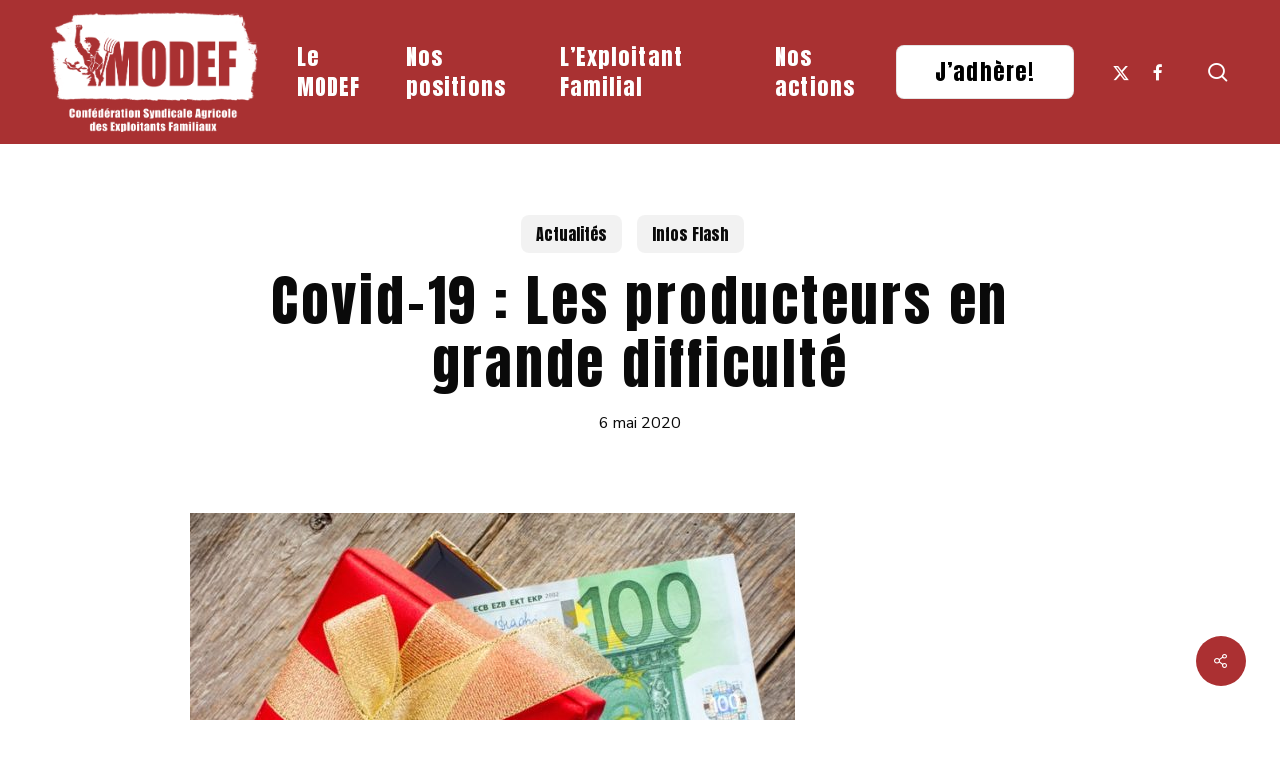

--- FILE ---
content_type: text/html; charset=UTF-8
request_url: https://www.modef.fr/2020/05/06/covid-19-les-producteurs-en-grande-difficulte/
body_size: 18651
content:
<!doctype html>
<html lang="fr-FR" class="no-js">
<head>
	<meta charset="UTF-8">
	<meta name="viewport" content="width=device-width, initial-scale=1, maximum-scale=5" /><meta name='robots' content='index, follow, max-image-preview:large, max-snippet:-1, max-video-preview:-1' />
	<style>img:is([sizes="auto" i], [sizes^="auto," i]) { contain-intrinsic-size: 3000px 1500px }</style>
	
	<!-- This site is optimized with the Yoast SEO plugin v25.2 - https://yoast.com/wordpress/plugins/seo/ -->
	<title>Covid-19 : Les producteurs en grande difficulté - MODEF syndicat agricole</title>
	<link rel="canonical" href="https://www.modef.fr/2020/05/06/covid-19-les-producteurs-en-grande-difficulte/" />
	<meta property="og:locale" content="fr_FR" />
	<meta property="og:type" content="article" />
	<meta property="og:title" content="Covid-19 : Les producteurs en grande difficulté - MODEF syndicat agricole" />
	<meta property="og:description" content="  En 2018, la France compte 448 500 paysans dont 50 % ont plus de 50 ans. Le nombre d’agriculteurs baisse chaque année de 2 %. Avant le coronavirus, de nombreuses..." />
	<meta property="og:url" content="https://www.modef.fr/2020/05/06/covid-19-les-producteurs-en-grande-difficulte/" />
	<meta property="og:site_name" content="MODEF syndicat agricole" />
	<meta property="article:publisher" content="https://www.facebook.com/pg/MODEF-305575469606855" />
	<meta property="article:published_time" content="2020-05-06T07:12:35+00:00" />
	<meta property="article:modified_time" content="2024-09-12T14:13:58+00:00" />
	<meta property="og:image" content="https://www.modef.fr/wp-content/uploads/2020/05/annee-blanche-605x465-002.jpg" />
	<meta property="og:image:width" content="605" />
	<meta property="og:image:height" content="465" />
	<meta property="og:image:type" content="image/jpeg" />
	<meta name="author" content="Sophie Roy" />
	<meta name="twitter:card" content="summary_large_image" />
	<meta name="twitter:creator" content="@ModefNational" />
	<meta name="twitter:site" content="@ModefNational" />
	<meta name="twitter:label1" content="Écrit par" />
	<meta name="twitter:data1" content="Sophie Roy" />
	<meta name="twitter:label2" content="Durée de lecture estimée" />
	<meta name="twitter:data2" content="2 minutes" />
	<script type="application/ld+json" class="yoast-schema-graph">{"@context":"https://schema.org","@graph":[{"@type":"Article","@id":"https://www.modef.fr/2020/05/06/covid-19-les-producteurs-en-grande-difficulte/#article","isPartOf":{"@id":"https://www.modef.fr/2020/05/06/covid-19-les-producteurs-en-grande-difficulte/"},"author":{"name":"Sophie Roy","@id":"https://www.modef.fr/#/schema/person/e913b5f032f0448084bf3be9aa5b6381"},"headline":"Covid-19 : Les producteurs en grande difficulté","datePublished":"2020-05-06T07:12:35+00:00","dateModified":"2024-09-12T14:13:58+00:00","mainEntityOfPage":{"@id":"https://www.modef.fr/2020/05/06/covid-19-les-producteurs-en-grande-difficulte/"},"wordCount":430,"publisher":{"@id":"https://www.modef.fr/#organization"},"image":{"@id":"https://www.modef.fr/2020/05/06/covid-19-les-producteurs-en-grande-difficulte/#primaryimage"},"thumbnailUrl":"https://www.modef.fr/wp-content/uploads/2020/05/annee-blanche-605x465-002.jpg","articleSection":["A la une","Actualités","Communiqués de presse","Coronavirus","Infos Flash"],"inLanguage":"fr-FR"},{"@type":"WebPage","@id":"https://www.modef.fr/2020/05/06/covid-19-les-producteurs-en-grande-difficulte/","url":"https://www.modef.fr/2020/05/06/covid-19-les-producteurs-en-grande-difficulte/","name":"Covid-19 : Les producteurs en grande difficulté - MODEF syndicat agricole","isPartOf":{"@id":"https://www.modef.fr/#website"},"primaryImageOfPage":{"@id":"https://www.modef.fr/2020/05/06/covid-19-les-producteurs-en-grande-difficulte/#primaryimage"},"image":{"@id":"https://www.modef.fr/2020/05/06/covid-19-les-producteurs-en-grande-difficulte/#primaryimage"},"thumbnailUrl":"https://www.modef.fr/wp-content/uploads/2020/05/annee-blanche-605x465-002.jpg","datePublished":"2020-05-06T07:12:35+00:00","dateModified":"2024-09-12T14:13:58+00:00","breadcrumb":{"@id":"https://www.modef.fr/2020/05/06/covid-19-les-producteurs-en-grande-difficulte/#breadcrumb"},"inLanguage":"fr-FR","potentialAction":[{"@type":"ReadAction","target":["https://www.modef.fr/2020/05/06/covid-19-les-producteurs-en-grande-difficulte/"]}]},{"@type":"ImageObject","inLanguage":"fr-FR","@id":"https://www.modef.fr/2020/05/06/covid-19-les-producteurs-en-grande-difficulte/#primaryimage","url":"https://www.modef.fr/wp-content/uploads/2020/05/annee-blanche-605x465-002.jpg","contentUrl":"https://www.modef.fr/wp-content/uploads/2020/05/annee-blanche-605x465-002.jpg","width":605,"height":465},{"@type":"BreadcrumbList","@id":"https://www.modef.fr/2020/05/06/covid-19-les-producteurs-en-grande-difficulte/#breadcrumb","itemListElement":[{"@type":"ListItem","position":1,"name":"Accueil","item":"https://www.modef.fr/"},{"@type":"ListItem","position":2,"name":"Covid-19 : Les producteurs en grande difficulté"}]},{"@type":"WebSite","@id":"https://www.modef.fr/#website","url":"https://www.modef.fr/","name":"MODEF syndicat agricole","description":"Confédération syndicale agricole des exploitants familiaux","publisher":{"@id":"https://www.modef.fr/#organization"},"potentialAction":[{"@type":"SearchAction","target":{"@type":"EntryPoint","urlTemplate":"https://www.modef.fr/?s={search_term_string}"},"query-input":{"@type":"PropertyValueSpecification","valueRequired":true,"valueName":"search_term_string"}}],"inLanguage":"fr-FR"},{"@type":"Organization","@id":"https://www.modef.fr/#organization","name":"MODEF","url":"https://www.modef.fr/","logo":{"@type":"ImageObject","inLanguage":"fr-FR","@id":"https://www.modef.fr/#/schema/logo/image/","url":"https://www.modef.fr/wp-content/uploads/2024/09/modef-logo.png","contentUrl":"https://www.modef.fr/wp-content/uploads/2024/09/modef-logo.png","width":197,"height":100,"caption":"MODEF"},"image":{"@id":"https://www.modef.fr/#/schema/logo/image/"},"sameAs":["https://www.facebook.com/pg/MODEF-305575469606855","https://x.com/ModefNational"]},{"@type":"Person","@id":"https://www.modef.fr/#/schema/person/e913b5f032f0448084bf3be9aa5b6381","name":"Sophie Roy","image":{"@type":"ImageObject","inLanguage":"fr-FR","@id":"https://www.modef.fr/#/schema/person/image/","url":"https://secure.gravatar.com/avatar/9c15e5b1d2e23e1d27cfafec88b0120e932cc204900070a5e86b1083b425ad3d?s=96&d=mm&r=g","contentUrl":"https://secure.gravatar.com/avatar/9c15e5b1d2e23e1d27cfafec88b0120e932cc204900070a5e86b1083b425ad3d?s=96&d=mm&r=g","caption":"Sophie Roy"}}]}</script>
	<!-- / Yoast SEO plugin. -->


<link rel='dns-prefetch' href='//fonts.googleapis.com' />
<link rel='dns-prefetch' href='//hcaptcha.com' />
<link rel="alternate" type="application/rss+xml" title="MODEF syndicat agricole &raquo; Flux" href="https://www.modef.fr/feed/" />
<link rel="alternate" type="application/rss+xml" title="MODEF syndicat agricole &raquo; Flux des commentaires" href="https://www.modef.fr/comments/feed/" />
<link rel="preload" href="https://www.modef.fr/wp-content/themes/salient/css/fonts/icomoon.woff?v=1.6" as="font" type="font/woff" crossorigin="anonymous"><style id='global-styles-inline-css' type='text/css'>
:root{--wp--preset--aspect-ratio--square: 1;--wp--preset--aspect-ratio--4-3: 4/3;--wp--preset--aspect-ratio--3-4: 3/4;--wp--preset--aspect-ratio--3-2: 3/2;--wp--preset--aspect-ratio--2-3: 2/3;--wp--preset--aspect-ratio--16-9: 16/9;--wp--preset--aspect-ratio--9-16: 9/16;--wp--preset--color--black: #000000;--wp--preset--color--cyan-bluish-gray: #abb8c3;--wp--preset--color--white: #ffffff;--wp--preset--color--pale-pink: #f78da7;--wp--preset--color--vivid-red: #cf2e2e;--wp--preset--color--luminous-vivid-orange: #ff6900;--wp--preset--color--luminous-vivid-amber: #fcb900;--wp--preset--color--light-green-cyan: #7bdcb5;--wp--preset--color--vivid-green-cyan: #00d084;--wp--preset--color--pale-cyan-blue: #8ed1fc;--wp--preset--color--vivid-cyan-blue: #0693e3;--wp--preset--color--vivid-purple: #9b51e0;--wp--preset--gradient--vivid-cyan-blue-to-vivid-purple: linear-gradient(135deg,rgba(6,147,227,1) 0%,rgb(155,81,224) 100%);--wp--preset--gradient--light-green-cyan-to-vivid-green-cyan: linear-gradient(135deg,rgb(122,220,180) 0%,rgb(0,208,130) 100%);--wp--preset--gradient--luminous-vivid-amber-to-luminous-vivid-orange: linear-gradient(135deg,rgba(252,185,0,1) 0%,rgba(255,105,0,1) 100%);--wp--preset--gradient--luminous-vivid-orange-to-vivid-red: linear-gradient(135deg,rgba(255,105,0,1) 0%,rgb(207,46,46) 100%);--wp--preset--gradient--very-light-gray-to-cyan-bluish-gray: linear-gradient(135deg,rgb(238,238,238) 0%,rgb(169,184,195) 100%);--wp--preset--gradient--cool-to-warm-spectrum: linear-gradient(135deg,rgb(74,234,220) 0%,rgb(151,120,209) 20%,rgb(207,42,186) 40%,rgb(238,44,130) 60%,rgb(251,105,98) 80%,rgb(254,248,76) 100%);--wp--preset--gradient--blush-light-purple: linear-gradient(135deg,rgb(255,206,236) 0%,rgb(152,150,240) 100%);--wp--preset--gradient--blush-bordeaux: linear-gradient(135deg,rgb(254,205,165) 0%,rgb(254,45,45) 50%,rgb(107,0,62) 100%);--wp--preset--gradient--luminous-dusk: linear-gradient(135deg,rgb(255,203,112) 0%,rgb(199,81,192) 50%,rgb(65,88,208) 100%);--wp--preset--gradient--pale-ocean: linear-gradient(135deg,rgb(255,245,203) 0%,rgb(182,227,212) 50%,rgb(51,167,181) 100%);--wp--preset--gradient--electric-grass: linear-gradient(135deg,rgb(202,248,128) 0%,rgb(113,206,126) 100%);--wp--preset--gradient--midnight: linear-gradient(135deg,rgb(2,3,129) 0%,rgb(40,116,252) 100%);--wp--preset--font-size--small: 13px;--wp--preset--font-size--medium: 20px;--wp--preset--font-size--large: 36px;--wp--preset--font-size--x-large: 42px;--wp--preset--spacing--20: 0.44rem;--wp--preset--spacing--30: 0.67rem;--wp--preset--spacing--40: 1rem;--wp--preset--spacing--50: 1.5rem;--wp--preset--spacing--60: 2.25rem;--wp--preset--spacing--70: 3.38rem;--wp--preset--spacing--80: 5.06rem;--wp--preset--shadow--natural: 6px 6px 9px rgba(0, 0, 0, 0.2);--wp--preset--shadow--deep: 12px 12px 50px rgba(0, 0, 0, 0.4);--wp--preset--shadow--sharp: 6px 6px 0px rgba(0, 0, 0, 0.2);--wp--preset--shadow--outlined: 6px 6px 0px -3px rgba(255, 255, 255, 1), 6px 6px rgba(0, 0, 0, 1);--wp--preset--shadow--crisp: 6px 6px 0px rgba(0, 0, 0, 1);}:root { --wp--style--global--content-size: 1300px;--wp--style--global--wide-size: 1300px; }:where(body) { margin: 0; }.wp-site-blocks > .alignleft { float: left; margin-right: 2em; }.wp-site-blocks > .alignright { float: right; margin-left: 2em; }.wp-site-blocks > .aligncenter { justify-content: center; margin-left: auto; margin-right: auto; }:where(.is-layout-flex){gap: 0.5em;}:where(.is-layout-grid){gap: 0.5em;}.is-layout-flow > .alignleft{float: left;margin-inline-start: 0;margin-inline-end: 2em;}.is-layout-flow > .alignright{float: right;margin-inline-start: 2em;margin-inline-end: 0;}.is-layout-flow > .aligncenter{margin-left: auto !important;margin-right: auto !important;}.is-layout-constrained > .alignleft{float: left;margin-inline-start: 0;margin-inline-end: 2em;}.is-layout-constrained > .alignright{float: right;margin-inline-start: 2em;margin-inline-end: 0;}.is-layout-constrained > .aligncenter{margin-left: auto !important;margin-right: auto !important;}.is-layout-constrained > :where(:not(.alignleft):not(.alignright):not(.alignfull)){max-width: var(--wp--style--global--content-size);margin-left: auto !important;margin-right: auto !important;}.is-layout-constrained > .alignwide{max-width: var(--wp--style--global--wide-size);}body .is-layout-flex{display: flex;}.is-layout-flex{flex-wrap: wrap;align-items: center;}.is-layout-flex > :is(*, div){margin: 0;}body .is-layout-grid{display: grid;}.is-layout-grid > :is(*, div){margin: 0;}body{padding-top: 0px;padding-right: 0px;padding-bottom: 0px;padding-left: 0px;}:root :where(.wp-element-button, .wp-block-button__link){background-color: #32373c;border-width: 0;color: #fff;font-family: inherit;font-size: inherit;line-height: inherit;padding: calc(0.667em + 2px) calc(1.333em + 2px);text-decoration: none;}.has-black-color{color: var(--wp--preset--color--black) !important;}.has-cyan-bluish-gray-color{color: var(--wp--preset--color--cyan-bluish-gray) !important;}.has-white-color{color: var(--wp--preset--color--white) !important;}.has-pale-pink-color{color: var(--wp--preset--color--pale-pink) !important;}.has-vivid-red-color{color: var(--wp--preset--color--vivid-red) !important;}.has-luminous-vivid-orange-color{color: var(--wp--preset--color--luminous-vivid-orange) !important;}.has-luminous-vivid-amber-color{color: var(--wp--preset--color--luminous-vivid-amber) !important;}.has-light-green-cyan-color{color: var(--wp--preset--color--light-green-cyan) !important;}.has-vivid-green-cyan-color{color: var(--wp--preset--color--vivid-green-cyan) !important;}.has-pale-cyan-blue-color{color: var(--wp--preset--color--pale-cyan-blue) !important;}.has-vivid-cyan-blue-color{color: var(--wp--preset--color--vivid-cyan-blue) !important;}.has-vivid-purple-color{color: var(--wp--preset--color--vivid-purple) !important;}.has-black-background-color{background-color: var(--wp--preset--color--black) !important;}.has-cyan-bluish-gray-background-color{background-color: var(--wp--preset--color--cyan-bluish-gray) !important;}.has-white-background-color{background-color: var(--wp--preset--color--white) !important;}.has-pale-pink-background-color{background-color: var(--wp--preset--color--pale-pink) !important;}.has-vivid-red-background-color{background-color: var(--wp--preset--color--vivid-red) !important;}.has-luminous-vivid-orange-background-color{background-color: var(--wp--preset--color--luminous-vivid-orange) !important;}.has-luminous-vivid-amber-background-color{background-color: var(--wp--preset--color--luminous-vivid-amber) !important;}.has-light-green-cyan-background-color{background-color: var(--wp--preset--color--light-green-cyan) !important;}.has-vivid-green-cyan-background-color{background-color: var(--wp--preset--color--vivid-green-cyan) !important;}.has-pale-cyan-blue-background-color{background-color: var(--wp--preset--color--pale-cyan-blue) !important;}.has-vivid-cyan-blue-background-color{background-color: var(--wp--preset--color--vivid-cyan-blue) !important;}.has-vivid-purple-background-color{background-color: var(--wp--preset--color--vivid-purple) !important;}.has-black-border-color{border-color: var(--wp--preset--color--black) !important;}.has-cyan-bluish-gray-border-color{border-color: var(--wp--preset--color--cyan-bluish-gray) !important;}.has-white-border-color{border-color: var(--wp--preset--color--white) !important;}.has-pale-pink-border-color{border-color: var(--wp--preset--color--pale-pink) !important;}.has-vivid-red-border-color{border-color: var(--wp--preset--color--vivid-red) !important;}.has-luminous-vivid-orange-border-color{border-color: var(--wp--preset--color--luminous-vivid-orange) !important;}.has-luminous-vivid-amber-border-color{border-color: var(--wp--preset--color--luminous-vivid-amber) !important;}.has-light-green-cyan-border-color{border-color: var(--wp--preset--color--light-green-cyan) !important;}.has-vivid-green-cyan-border-color{border-color: var(--wp--preset--color--vivid-green-cyan) !important;}.has-pale-cyan-blue-border-color{border-color: var(--wp--preset--color--pale-cyan-blue) !important;}.has-vivid-cyan-blue-border-color{border-color: var(--wp--preset--color--vivid-cyan-blue) !important;}.has-vivid-purple-border-color{border-color: var(--wp--preset--color--vivid-purple) !important;}.has-vivid-cyan-blue-to-vivid-purple-gradient-background{background: var(--wp--preset--gradient--vivid-cyan-blue-to-vivid-purple) !important;}.has-light-green-cyan-to-vivid-green-cyan-gradient-background{background: var(--wp--preset--gradient--light-green-cyan-to-vivid-green-cyan) !important;}.has-luminous-vivid-amber-to-luminous-vivid-orange-gradient-background{background: var(--wp--preset--gradient--luminous-vivid-amber-to-luminous-vivid-orange) !important;}.has-luminous-vivid-orange-to-vivid-red-gradient-background{background: var(--wp--preset--gradient--luminous-vivid-orange-to-vivid-red) !important;}.has-very-light-gray-to-cyan-bluish-gray-gradient-background{background: var(--wp--preset--gradient--very-light-gray-to-cyan-bluish-gray) !important;}.has-cool-to-warm-spectrum-gradient-background{background: var(--wp--preset--gradient--cool-to-warm-spectrum) !important;}.has-blush-light-purple-gradient-background{background: var(--wp--preset--gradient--blush-light-purple) !important;}.has-blush-bordeaux-gradient-background{background: var(--wp--preset--gradient--blush-bordeaux) !important;}.has-luminous-dusk-gradient-background{background: var(--wp--preset--gradient--luminous-dusk) !important;}.has-pale-ocean-gradient-background{background: var(--wp--preset--gradient--pale-ocean) !important;}.has-electric-grass-gradient-background{background: var(--wp--preset--gradient--electric-grass) !important;}.has-midnight-gradient-background{background: var(--wp--preset--gradient--midnight) !important;}.has-small-font-size{font-size: var(--wp--preset--font-size--small) !important;}.has-medium-font-size{font-size: var(--wp--preset--font-size--medium) !important;}.has-large-font-size{font-size: var(--wp--preset--font-size--large) !important;}.has-x-large-font-size{font-size: var(--wp--preset--font-size--x-large) !important;}
:where(.wp-block-post-template.is-layout-flex){gap: 1.25em;}:where(.wp-block-post-template.is-layout-grid){gap: 1.25em;}
:where(.wp-block-columns.is-layout-flex){gap: 2em;}:where(.wp-block-columns.is-layout-grid){gap: 2em;}
:root :where(.wp-block-pullquote){font-size: 1.5em;line-height: 1.6;}
</style>
<link rel='stylesheet' id='contact-form-7-css' href='https://www.modef.fr/wp-content/plugins/contact-form-7/includes/css/styles.css?ver=6.0.6' type='text/css' media='all' />
<link rel='stylesheet' id='eeb-css-frontend-css' href='https://www.modef.fr/wp-content/plugins/email-encoder-bundle/core/includes/assets/css/style.css?ver=250528-75103' type='text/css' media='all' />
<link rel='stylesheet' id='salient-social-css' href='https://www.modef.fr/wp-content/plugins/salient-social/css/style.css?ver=1.2.5' type='text/css' media='all' />
<style id='salient-social-inline-css' type='text/css'>

  .sharing-default-minimal .nectar-love.loved,
  body .nectar-social[data-color-override="override"].fixed > a:before, 
  body .nectar-social[data-color-override="override"].fixed .nectar-social-inner a,
  .sharing-default-minimal .nectar-social[data-color-override="override"] .nectar-social-inner a:hover,
  .nectar-social.vertical[data-color-override="override"] .nectar-social-inner a:hover {
    background-color: #ab3032;
  }
  .nectar-social.hover .nectar-love.loved,
  .nectar-social.hover > .nectar-love-button a:hover,
  .nectar-social[data-color-override="override"].hover > div a:hover,
  #single-below-header .nectar-social[data-color-override="override"].hover > div a:hover,
  .nectar-social[data-color-override="override"].hover .share-btn:hover,
  .sharing-default-minimal .nectar-social[data-color-override="override"] .nectar-social-inner a {
    border-color: #ab3032;
  }
  #single-below-header .nectar-social.hover .nectar-love.loved i,
  #single-below-header .nectar-social.hover[data-color-override="override"] a:hover,
  #single-below-header .nectar-social.hover[data-color-override="override"] a:hover i,
  #single-below-header .nectar-social.hover .nectar-love-button a:hover i,
  .nectar-love:hover i,
  .hover .nectar-love:hover .total_loves,
  .nectar-love.loved i,
  .nectar-social.hover .nectar-love.loved .total_loves,
  .nectar-social.hover .share-btn:hover, 
  .nectar-social[data-color-override="override"].hover .nectar-social-inner a:hover,
  .nectar-social[data-color-override="override"].hover > div:hover span,
  .sharing-default-minimal .nectar-social[data-color-override="override"] .nectar-social-inner a:not(:hover) i,
  .sharing-default-minimal .nectar-social[data-color-override="override"] .nectar-social-inner a:not(:hover) {
    color: #ab3032;
  }
</style>
<link rel='stylesheet' id='salient-grid-system-css' href='https://www.modef.fr/wp-content/themes/salient/css/build/grid-system.css?ver=17.0.7' type='text/css' media='all' />
<link rel='stylesheet' id='main-styles-css' href='https://www.modef.fr/wp-content/themes/salient/css/build/style.css?ver=17.0.7' type='text/css' media='all' />
<style id='main-styles-inline-css' type='text/css'>

		@font-face{
		     font-family:'Open Sans';
		     src:url('https://www.modef.fr/wp-content/themes/salient/css/fonts/OpenSans-Light.woff') format('woff');
		     font-weight:300;
		     font-style:normal; font-display: swap;
		}
		 @font-face{
		     font-family:'Open Sans';
		     src:url('https://www.modef.fr/wp-content/themes/salient/css/fonts/OpenSans-Regular.woff') format('woff');
		     font-weight:400;
		     font-style:normal; font-display: swap;
		}
		 @font-face{
		     font-family:'Open Sans';
		     src:url('https://www.modef.fr/wp-content/themes/salient/css/fonts/OpenSans-SemiBold.woff') format('woff');
		     font-weight:600;
		     font-style:normal; font-display: swap;
		}
		 @font-face{
		     font-family:'Open Sans';
		     src:url('https://www.modef.fr/wp-content/themes/salient/css/fonts/OpenSans-Bold.woff') format('woff');
		     font-weight:700;
		     font-style:normal; font-display: swap;
		}
@media only screen and (max-width:999px){#ajax-content-wrap .top-level .nectar-post-grid[data-animation*="fade"] .nectar-post-grid-item,#ajax-content-wrap .top-level .nectar-post-grid[data-animation="zoom-out-reveal"] .nectar-post-grid-item *:not(.content):not(.bg-overlay),#ajax-content-wrap .top-level .nectar-post-grid[data-animation="zoom-out-reveal"] .nectar-post-grid-item *:before{transform:none;opacity:1;clip-path:none;}#ajax-content-wrap .top-level .nectar-post-grid[data-animation="zoom-out-reveal"] .nectar-post-grid-item .nectar-el-parallax-scroll .nectar-post-grid-item-bg-wrap-inner{transform:scale(1.275);}}.wpb_row.vc_row.top-level .nectar-video-bg{opacity:1;height:100%;width:100%;object-fit:cover;object-position:center center;}body.using-mobile-browser .wpb_row.vc_row.top-level .nectar-video-wrap{left:0;}body.using-mobile-browser .wpb_row.vc_row.top-level.full-width-section .nectar-video-wrap:not(.column-video){left:50%;}body.using-mobile-browser #nectar_fullscreen_rows[data-mobile-disable="off"] .wpb_row.vc_row.top-level.full-width-section .nectar-video-wrap:not(.column-video){left:0;}.wpb_row.vc_row.top-level .nectar-video-wrap{opacity:1;width:100%;}body .wpb_row.parallax_section.top-level > .nectar-video-wrap video:not(.translate){opacity:1;}.top-level .portfolio-items[data-loading=lazy-load] .col .inner-wrap.animated .top-level-image{opacity:1;}.wpb_row.vc_row.top-level .column-image-bg-wrap[data-n-parallax-bg="true"] .column-image-bg,.wpb_row.vc_row.top-level + .wpb_row .column-image-bg-wrap[data-n-parallax-bg="true"] .column-image-bg,#portfolio-extra > .wpb_row.vc_row.parallax_section:first-child .row-bg{transform:none!important;height:100%!important;opacity:1;}#portfolio-extra > .wpb_row.vc_row.parallax_section .row-bg{background-attachment:scroll;}.scroll-down-wrap.hidden{transform:none;opacity:1;}#ajax-loading-screen[data-disable-mobile="0"]{display:none!important;}body[data-slide-out-widget-area-style="slide-out-from-right"].material .slide_out_area_close.hide_until_rendered{opacity:0;}
</style>
<link rel='stylesheet' id='nectar-single-styles-css' href='https://www.modef.fr/wp-content/themes/salient/css/build/single.css?ver=17.0.7' type='text/css' media='all' />
<link rel='stylesheet' id='nectar-cf7-css' href='https://www.modef.fr/wp-content/themes/salient/css/build/third-party/cf7.css?ver=17.0.7' type='text/css' media='all' />
<link rel='stylesheet' id='nectar-brands-css' href='https://www.modef.fr/wp-content/themes/salient/css/nectar-brands.css?ver=17.0.7' type='text/css' media='all' />
<link rel='stylesheet' id='responsive-css' href='https://www.modef.fr/wp-content/themes/salient/css/build/responsive.css?ver=17.0.7' type='text/css' media='all' />
<link rel='stylesheet' id='skin-material-css' href='https://www.modef.fr/wp-content/themes/salient/css/build/skin-material.css?ver=17.0.7' type='text/css' media='all' />
<link rel='stylesheet' id='salient-wp-menu-dynamic-css' href='https://www.modef.fr/wp-content/uploads/salient/menu-dynamic.css?ver=52435' type='text/css' media='all' />
<style id='akismet-widget-style-inline-css' type='text/css'>

			.a-stats {
				--akismet-color-mid-green: #357b49;
				--akismet-color-white: #fff;
				--akismet-color-light-grey: #f6f7f7;

				max-width: 350px;
				width: auto;
			}

			.a-stats * {
				all: unset;
				box-sizing: border-box;
			}

			.a-stats strong {
				font-weight: 600;
			}

			.a-stats a.a-stats__link,
			.a-stats a.a-stats__link:visited,
			.a-stats a.a-stats__link:active {
				background: var(--akismet-color-mid-green);
				border: none;
				box-shadow: none;
				border-radius: 8px;
				color: var(--akismet-color-white);
				cursor: pointer;
				display: block;
				font-family: -apple-system, BlinkMacSystemFont, 'Segoe UI', 'Roboto', 'Oxygen-Sans', 'Ubuntu', 'Cantarell', 'Helvetica Neue', sans-serif;
				font-weight: 500;
				padding: 12px;
				text-align: center;
				text-decoration: none;
				transition: all 0.2s ease;
			}

			/* Extra specificity to deal with TwentyTwentyOne focus style */
			.widget .a-stats a.a-stats__link:focus {
				background: var(--akismet-color-mid-green);
				color: var(--akismet-color-white);
				text-decoration: none;
			}

			.a-stats a.a-stats__link:hover {
				filter: brightness(110%);
				box-shadow: 0 4px 12px rgba(0, 0, 0, 0.06), 0 0 2px rgba(0, 0, 0, 0.16);
			}

			.a-stats .count {
				color: var(--akismet-color-white);
				display: block;
				font-size: 1.5em;
				line-height: 1.4;
				padding: 0 13px;
				white-space: nowrap;
			}
		
</style>
<link rel='stylesheet' id='dynamic-css-css' href='https://www.modef.fr/wp-content/themes/salient/css/salient-dynamic-styles.css?ver=78597' type='text/css' media='all' />
<style id='dynamic-css-inline-css' type='text/css'>
.single.single-post .container-wrap{padding-top:0;}.main-content .featured-media-under-header{padding:min(6vw,90px) 0;}.featured-media-under-header__featured-media:not([data-has-img="false"]){margin-top:min(6vw,90px);}.featured-media-under-header__featured-media:not([data-format="video"]):not([data-format="audio"]):not([data-has-img="false"]){overflow:hidden;position:relative;padding-bottom:100%;}.featured-media-under-header__meta-wrap{display:flex;flex-wrap:wrap;align-items:center;}.featured-media-under-header__meta-wrap .meta-author{display:inline-flex;align-items:center;}.featured-media-under-header__meta-wrap .meta-author img{margin-right:8px;width:28px;border-radius:100px;}.featured-media-under-header__featured-media .post-featured-img{display:block;line-height:0;top:auto;bottom:0;}.featured-media-under-header__featured-media[data-n-parallax-bg="true"] .post-featured-img{height:calc(100% + 75px);}.featured-media-under-header__featured-media .post-featured-img img{position:absolute;top:0;left:0;width:100%;height:100%;object-fit:cover;object-position:top;}@media only screen and (max-width:690px){.featured-media-under-header__featured-media[data-n-parallax-bg="true"] .post-featured-img{height:calc(100% + 45px);}.featured-media-under-header__meta-wrap{font-size:14px;}}.featured-media-under-header__featured-media[data-align="center"] .post-featured-img img{object-position:center;}.featured-media-under-header__featured-media[data-align="bottom"] .post-featured-img img{object-position:bottom;}.featured-media-under-header h1{margin:max(min(0.35em,35px),20px) 0 max(min(0.25em,25px),15px) 0;}.featured-media-under-header__cat-wrap .meta-category a{line-height:1;padding:7px 15px;margin-right:15px;}.featured-media-under-header__cat-wrap .meta-category a:not(:hover){background-color:rgba(0,0,0,0.05);}.featured-media-under-header__cat-wrap .meta-category a:hover{color:#fff;}.featured-media-under-header__meta-wrap a,.featured-media-under-header__cat-wrap a{color:inherit;}.featured-media-under-header__meta-wrap > span:not(:first-child):not(.rich-snippet-hidden):before{content:"·";padding:0 .5em;}.featured-media-under-header__excerpt{margin:0 0 20px 0;}@media only screen and (min-width:691px){[data-animate="fade_in"] .featured-media-under-header__cat-wrap,[data-animate="fade_in"].featured-media-under-header .entry-title,[data-animate="fade_in"] .featured-media-under-header__meta-wrap,[data-animate="fade_in"] .featured-media-under-header__featured-media,[data-animate="fade_in"] .featured-media-under-header__excerpt,[data-animate="fade_in"].featured-media-under-header + .row .content-inner{opacity:0;transform:translateY(50px);animation:nectar_featured_media_load 1s cubic-bezier(0.25,1,0.5,1) forwards;}[data-animate="fade_in"] .featured-media-under-header__cat-wrap{animation-delay:0.1s;}[data-animate="fade_in"].featured-media-under-header .entry-title{animation-delay:0.2s;}[data-animate="fade_in"] .featured-media-under-header__excerpt{animation-delay:0.3s;}[data-animate="fade_in"] .featured-media-under-header__meta-wrap{animation-delay:0.3s;}[data-animate="fade_in"] .featured-media-under-header__featured-media{animation-delay:0.4s;}[data-animate="fade_in"].featured-media-under-header + .row .content-inner{animation-delay:0.5s;}}@keyframes nectar_featured_media_load{0%{transform:translateY(50px);opacity:0;}100%{transform:translateY(0px);opacity:1;}}.featured-media-under-header__content{display:flex;flex-direction:column;align-items:center;text-align:center;max-width:1000px;margin:0 auto;}@media only screen and (min-width:691px){.featured-media-under-header__excerpt{max-width:75%;}}@media only screen and (min-width:1000px){body #ajax-content-wrap.no-scroll{min-height:calc(100vh - 144px);height:calc(100vh - 144px)!important;}}@media only screen and (min-width:1000px){#page-header-wrap.fullscreen-header,#page-header-wrap.fullscreen-header #page-header-bg,html:not(.nectar-box-roll-loaded) .nectar-box-roll > #page-header-bg.fullscreen-header,.nectar_fullscreen_zoom_recent_projects,#nectar_fullscreen_rows:not(.afterLoaded) > div{height:calc(100vh - 143px);}.wpb_row.vc_row-o-full-height.top-level,.wpb_row.vc_row-o-full-height.top-level > .col.span_12{min-height:calc(100vh - 143px);}html:not(.nectar-box-roll-loaded) .nectar-box-roll > #page-header-bg.fullscreen-header{top:144px;}.nectar-slider-wrap[data-fullscreen="true"]:not(.loaded),.nectar-slider-wrap[data-fullscreen="true"]:not(.loaded) .swiper-container{height:calc(100vh - 142px)!important;}.admin-bar .nectar-slider-wrap[data-fullscreen="true"]:not(.loaded),.admin-bar .nectar-slider-wrap[data-fullscreen="true"]:not(.loaded) .swiper-container{height:calc(100vh - 142px - 32px)!important;}}.admin-bar[class*="page-template-template-no-header"] .wpb_row.vc_row-o-full-height.top-level,.admin-bar[class*="page-template-template-no-header"] .wpb_row.vc_row-o-full-height.top-level > .col.span_12{min-height:calc(100vh - 32px);}body[class*="page-template-template-no-header"] .wpb_row.vc_row-o-full-height.top-level,body[class*="page-template-template-no-header"] .wpb_row.vc_row-o-full-height.top-level > .col.span_12{min-height:100vh;}@media only screen and (max-width:999px){.using-mobile-browser #nectar_fullscreen_rows:not(.afterLoaded):not([data-mobile-disable="on"]) > div{height:calc(100vh - 162px);}.using-mobile-browser .wpb_row.vc_row-o-full-height.top-level,.using-mobile-browser .wpb_row.vc_row-o-full-height.top-level > .col.span_12,[data-permanent-transparent="1"].using-mobile-browser .wpb_row.vc_row-o-full-height.top-level,[data-permanent-transparent="1"].using-mobile-browser .wpb_row.vc_row-o-full-height.top-level > .col.span_12{min-height:calc(100vh - 162px);}html:not(.nectar-box-roll-loaded) .nectar-box-roll > #page-header-bg.fullscreen-header,.nectar_fullscreen_zoom_recent_projects,.nectar-slider-wrap[data-fullscreen="true"]:not(.loaded),.nectar-slider-wrap[data-fullscreen="true"]:not(.loaded) .swiper-container,#nectar_fullscreen_rows:not(.afterLoaded):not([data-mobile-disable="on"]) > div{height:calc(100vh - 109px);}.wpb_row.vc_row-o-full-height.top-level,.wpb_row.vc_row-o-full-height.top-level > .col.span_12{min-height:calc(100vh - 109px);}body[data-transparent-header="false"] #ajax-content-wrap.no-scroll{min-height:calc(100vh - 109px);height:calc(100vh - 109px);}}.nectar-split-heading .heading-line{display:block;overflow:hidden;position:relative}.nectar-split-heading .heading-line >div{display:block;transform:translateY(200%);-webkit-transform:translateY(200%)}.nectar-split-heading h1{margin-bottom:0}.centered-text .nectar-split-heading[data-animation-type="line-reveal-by-space"] h1,.centered-text .nectar-split-heading[data-animation-type="line-reveal-by-space"] h2,.centered-text .nectar-split-heading[data-animation-type="line-reveal-by-space"] h3,.centered-text .nectar-split-heading[data-animation-type="line-reveal-by-space"] h4{margin:0 auto;}.nectar-split-heading[data-animation-type="line-reveal-by-space"]:not(.markup-generated){opacity:0;}.nectar-split-heading[data-animation-type="line-reveal-by-space"]:not(.markup-generated).animated-in{opacity:1;}@media only screen and (max-width:999px){.nectar-split-heading[data-m-rm-animation="true"]{opacity:1!important;}}.nectar-split-heading[data-animation-type="line-reveal-by-space"] > * > span{position:relative;display:inline-block;overflow:hidden;}.nectar-split-heading[data-animation-type="line-reveal-by-space"] span{vertical-align:bottom;}.nectar-split-heading[data-animation-type="line-reveal-by-space"] span{line-height:1.2;}@media only screen and (min-width:1000px){.nectar-split-heading[data-animation-type="line-reveal-by-space"]:not(.markup-generated) > *{line-height:1.2;}}@media only screen and (max-width:999px){.nectar-split-heading[data-animation-type="line-reveal-by-space"]:not([data-m-rm-animation="true"]):not(.markup-generated) > *{line-height:1.2;}}.nectar-split-heading[data-animation-type="line-reveal-by-space"][data-stagger="true"]:not([data-text-effect*="letter-reveal"]) span .inner{transition:transform 1.2s cubic-bezier(0.25,1,0.5,1),opacity 1.2s cubic-bezier(0.25,1,0.5,1);}.nectar-split-heading[data-animation-type="line-reveal-by-space"] span .inner{position:relative;display:inline-block;-webkit-transform:translateY(1.3em);transform:translateY(1.3em);}.nectar-split-heading[data-animation-type="line-reveal-by-space"] span .inner.animated{-webkit-transform:none;transform:none;opacity:1;}.nectar-split-heading[data-animation-type="line-reveal-by-space"][data-align="left"]{display:flex;justify-content:flex-start;}.nectar-split-heading[data-animation-type="line-reveal-by-space"][data-align="center"]{display:flex;justify-content:center;}.nectar-split-heading[data-animation-type="line-reveal-by-space"][data-align="right"]{display:flex;justify-content:flex-end;}@media only screen and (max-width:999px){.nectar-split-heading[data-animation-type="line-reveal-by-space"][data-m-align="left"]{display:flex;justify-content:flex-start;}.nectar-split-heading[data-animation-type="line-reveal-by-space"][data-m-align="center"]{display:flex;justify-content:center;}.nectar-split-heading[data-animation-type="line-reveal-by-space"][data-m-align="right"]{display:flex;justify-content:flex-end;}}.nectar-cta.hover_color_ab3032 .link_wrap:hover{background-color:#ab3032!important;}.nectar-cta.text_hover_color_ffffff .link_wrap a{transition:none;}.nectar-cta.text_hover_color_ffffff .link_wrap:hover{color:#ffffff;}.nectar-cta[data-style="arrow-animation"].text_hover_color_ffffff .link_wrap:hover .line{background-color:#ffffff!important;}.nectar-cta.border_color_000000 .link_wrap{border-color:#000000;}.nectar-cta.hover_border_color_ffffff .link_wrap:hover{border-color:#ffffff;}.nectar-cta.border_thickness_1px .link_wrap{border-width:1px;border-style:solid;}@media only screen and (max-width:999px){.vc_row.bottom_padding_tablet_10pct{padding-bottom:10%!important;}}@media only screen and (max-width:999px){.vc_row.bottom_padding_tablet_3pct{padding-bottom:3%!important;}}@media only screen and (max-width:999px){.vc_row.top_padding_tablet_3pct{padding-top:3%!important;}}@media only screen and (max-width:999px){.vc_row.top_padding_tablet_10pct{padding-top:10%!important;}}@media only screen and (max-width:999px){.nectar-cta.display_tablet_inherit{display:inherit;}}@media only screen and (max-width:690px){.nectar-cta.display_phone_inherit{display:inherit;}}@media only screen and (max-width:690px){html body .nectar-cta.alignment_phone_left,html body .nectar-next-section-wrap.alignment_phone_left{text-align:left;}}.screen-reader-text,.nectar-skip-to-content:not(:focus){border:0;clip:rect(1px,1px,1px,1px);clip-path:inset(50%);height:1px;margin:-1px;overflow:hidden;padding:0;position:absolute!important;width:1px;word-wrap:normal!important;}.row .col img:not([srcset]){width:auto;}.row .col img.img-with-animation.nectar-lazy:not([srcset]){width:100%;}
</style>
<link rel='stylesheet' id='salient-child-style-css' href='https://www.modef.fr/wp-content/themes/salient-child/style.css?ver=17.0.7' type='text/css' media='all' />
<link rel='stylesheet' id='redux-google-fonts-salient_redux-css' href='https://fonts.googleapis.com/css?family=Anton%3A400%7CNunito+Sans%3A400%2C700&#038;subset=latin&#038;display=swap&#038;ver=6.8.3' type='text/css' media='all' />
<script type="text/javascript" src="https://www.modef.fr/wp-includes/js/jquery/jquery.min.js?ver=3.7.1" id="jquery-core-js"></script>
<script type="text/javascript" src="https://www.modef.fr/wp-includes/js/jquery/jquery-migrate.min.js?ver=3.4.1" id="jquery-migrate-js"></script>
<script type="text/javascript" src="https://www.modef.fr/wp-content/plugins/email-encoder-bundle/core/includes/assets/js/custom.js?ver=250528-75104" id="eeb-js-frontend-js"></script>
<script type="text/javascript" src="https://www.modef.fr/wp-content/themes/salient-child/js/modef.js?ver=1.0" id="modef-js"></script>
<script></script><link rel="https://api.w.org/" href="https://www.modef.fr/wp-json/" /><link rel="alternate" title="JSON" type="application/json" href="https://www.modef.fr/wp-json/wp/v2/posts/1869" /><link rel="EditURI" type="application/rsd+xml" title="RSD" href="https://www.modef.fr/xmlrpc.php?rsd" />
<meta name="generator" content="WordPress 6.8.3" />
<link rel='shortlink' href='https://www.modef.fr/?p=1869' />
<link rel="alternate" title="oEmbed (JSON)" type="application/json+oembed" href="https://www.modef.fr/wp-json/oembed/1.0/embed?url=https%3A%2F%2Fwww.modef.fr%2F2020%2F05%2F06%2Fcovid-19-les-producteurs-en-grande-difficulte%2F" />
<link rel="alternate" title="oEmbed (XML)" type="text/xml+oembed" href="https://www.modef.fr/wp-json/oembed/1.0/embed?url=https%3A%2F%2Fwww.modef.fr%2F2020%2F05%2F06%2Fcovid-19-les-producteurs-en-grande-difficulte%2F&#038;format=xml" />
<style>
.h-captcha{position:relative;display:block;margin-bottom:2rem;padding:0;clear:both}.h-captcha[data-size="normal"]{width:303px;height:78px}.h-captcha[data-size="compact"]{width:164px;height:144px}.h-captcha[data-size="invisible"]{display:none}.h-captcha::before{content:'';display:block;position:absolute;top:0;left:0;background:url(https://www.modef.fr/wp-content/plugins/hcaptcha-for-forms-and-more/assets/images/hcaptcha-div-logo.svg) no-repeat;border:1px solid #fff0;border-radius:4px}.h-captcha[data-size="normal"]::before{width:300px;height:74px;background-position:94% 28%}.h-captcha[data-size="compact"]::before{width:156px;height:136px;background-position:50% 79%}.h-captcha[data-theme="light"]::before,body.is-light-theme .h-captcha[data-theme="auto"]::before,.h-captcha[data-theme="auto"]::before{background-color:#fafafa;border:1px solid #e0e0e0}.h-captcha[data-theme="dark"]::before,body.is-dark-theme .h-captcha[data-theme="auto"]::before,html.wp-dark-mode-active .h-captcha[data-theme="auto"]::before,html.drdt-dark-mode .h-captcha[data-theme="auto"]::before{background-image:url(https://www.modef.fr/wp-content/plugins/hcaptcha-for-forms-and-more/assets/images/hcaptcha-div-logo-white.svg);background-repeat:no-repeat;background-color:#333;border:1px solid #f5f5f5}@media (prefers-color-scheme:dark){.h-captcha[data-theme="auto"]::before{background-image:url(https://www.modef.fr/wp-content/plugins/hcaptcha-for-forms-and-more/assets/images/hcaptcha-div-logo-white.svg);background-repeat:no-repeat;background-color:#333;border:1px solid #f5f5f5}}.h-captcha[data-theme="custom"]::before{background-color:initial}.h-captcha[data-size="invisible"]::before{display:none}.h-captcha iframe{position:relative}div[style*="z-index: 2147483647"] div[style*="border-width: 11px"][style*="position: absolute"][style*="pointer-events: none"]{border-style:none}
</style>
<script type="text/javascript"> var root = document.getElementsByTagName( "html" )[0]; root.setAttribute( "class", "js" ); </script><meta name="generator" content="Powered by WPBakery Page Builder - drag and drop page builder for WordPress."/>
<style>
span[data-name="hcap-cf7"] .h-captcha{margin-bottom:0}span[data-name="hcap-cf7"]~input[type="submit"],span[data-name="hcap-cf7"]~button[type="submit"]{margin-top:2rem}
</style>
<link rel="icon" href="https://www.modef.fr/wp-content/uploads/2024/09/modef-fav.png" sizes="32x32" />
<link rel="icon" href="https://www.modef.fr/wp-content/uploads/2024/09/modef-fav.png" sizes="192x192" />
<link rel="apple-touch-icon" href="https://www.modef.fr/wp-content/uploads/2024/09/modef-fav.png" />
<meta name="msapplication-TileImage" content="https://www.modef.fr/wp-content/uploads/2024/09/modef-fav.png" />
<noscript><style> .wpb_animate_when_almost_visible { opacity: 1; }</style></noscript></head><body class="wp-singular post-template-default single single-post postid-1869 single-format-standard wp-theme-salient wp-child-theme-salient-child categorie-a-la-une categorie-actualites categorie-communiques-de-presse categorie-coronavirus categorie-infos-flash material wpb-js-composer js-comp-ver-7.8.1 vc_responsive" data-footer-reveal="false" data-footer-reveal-shadow="none" data-header-format="default" data-body-border="off" data-boxed-style="" data-header-breakpoint="1000" data-dropdown-style="minimal" data-cae="easeOutCubic" data-cad="1300" data-megamenu-width="contained" data-aie="none" data-ls="fancybox" data-apte="standard" data-hhun="1" data-fancy-form-rcs="default" data-form-style="default" data-form-submit="regular" data-is="minimal" data-button-style="slightly_rounded_shadow" data-user-account-button="false" data-flex-cols="true" data-col-gap="default" data-header-inherit-rc="false" data-header-search="true" data-animated-anchors="true" data-ajax-transitions="false" data-full-width-header="false" data-slide-out-widget-area="true" data-slide-out-widget-area-style="slide-out-from-right" data-user-set-ocm="off" data-loading-animation="none" data-bg-header="false" data-responsive="1" data-ext-responsive="true" data-ext-padding="50" data-header-resize="0" data-header-color="custom" data-transparent-header="false" data-cart="false" data-remove-m-parallax="" data-remove-m-video-bgs="" data-m-animate="1" data-force-header-trans-color="light" data-smooth-scrolling="0" data-permanent-transparent="false" >
	
	<script type="text/javascript">
	 (function(window, document) {

		document.documentElement.classList.remove("no-js");

		if(navigator.userAgent.match(/(Android|iPod|iPhone|iPad|BlackBerry|IEMobile|Opera Mini)/)) {
			document.body.className += " using-mobile-browser mobile ";
		}
		if(navigator.userAgent.match(/Mac/) && navigator.maxTouchPoints && navigator.maxTouchPoints > 2) {
			document.body.className += " using-ios-device ";
		}

		if( !("ontouchstart" in window) ) {

			var body = document.querySelector("body");
			var winW = window.innerWidth;
			var bodyW = body.clientWidth;

			if (winW > bodyW + 4) {
				body.setAttribute("style", "--scroll-bar-w: " + (winW - bodyW - 4) + "px");
			} else {
				body.setAttribute("style", "--scroll-bar-w: 0px");
			}
		}

	 })(window, document);
   </script><!-- Matomo -->
<script>
  var _paq = window._paq = window._paq || [];
  /* tracker methods like "setCustomDimension" should be called before "trackPageView" */
  _paq.push(['trackPageView']);
  _paq.push(['enableLinkTracking']);
  (function() {
    var u="//www.modef.fr/matomo/";
    _paq.push(['setTrackerUrl', u+'matomo.php']);
    _paq.push(['setSiteId', '1']);
    var d=document, g=d.createElement('script'), s=d.getElementsByTagName('script')[0];
    g.async=true; g.src=u+'matomo.js'; s.parentNode.insertBefore(g,s);
  })();
</script>
<!-- End Matomo Code --><a href="#ajax-content-wrap" class="nectar-skip-to-content">Skip to main content</a><div class="ocm-effect-wrap"><div class="ocm-effect-wrap-inner">	
	<div id="header-space"  data-header-mobile-fixed='1'></div> 
	
		<div id="header-outer" data-has-menu="true" data-has-buttons="yes" data-header-button_style="default" data-using-pr-menu="false" data-mobile-fixed="1" data-ptnm="false" data-lhe="default" data-user-set-bg="#a93132" data-format="default" data-permanent-transparent="false" data-megamenu-rt="0" data-remove-fixed="0" data-header-resize="0" data-cart="false" data-transparency-option="0" data-box-shadow="none" data-shrink-num="6" data-using-secondary="0" data-using-logo="1" data-logo-height="120" data-m-logo-height="86" data-padding="12" data-full-width="false" data-condense="false" >
		
<div id="search-outer" class="nectar">
	<div id="search">
		<div class="container">
			 <div id="search-box">
				 <div class="inner-wrap">
					 <div class="col span_12">
						  <form role="search" action="https://www.modef.fr/" method="GET">
														 <input type="text" name="s" id="s" value="" aria-label="Search" placeholder="Tapez ce que vous recherchez et faire &quot;Entrée&quot;" />
							 
						
						<input type="hidden" name="post_type" value="post">						</form>
					</div><!--/span_12-->
				</div><!--/inner-wrap-->
			 </div><!--/search-box-->
			 <div id="close"><a href="#"><span class="screen-reader-text">Close Search</span>
				<span class="close-wrap"> <span class="close-line close-line1"></span> <span class="close-line close-line2"></span> </span>				 </a></div>
		 </div><!--/container-->
	</div><!--/search-->
</div><!--/search-outer-->

<header id="top">
	<div class="container">
		<div class="row">
			<div class="col span_3">
								<a id="logo" href="https://www.modef.fr" data-supplied-ml-starting-dark="false" data-supplied-ml-starting="false" data-supplied-ml="false" >
					<img class="stnd skip-lazy default-logo dark-version" width="261" height="150" alt="MODEF syndicat agricole" src="https://www.modef.fr/wp-content/uploads/2024/09/modef-logo-b.png" srcset="https://www.modef.fr/wp-content/uploads/2024/09/modef-logo-b.png 1x, https://www.modef.fr/wp-content/uploads/2024/09/modef-logo-b-x2.png 2x" />				</a>
							</div><!--/span_3-->

			<div class="col span_9 col_last">
									<div class="nectar-mobile-only mobile-header"><div class="inner"></div></div>
									<a class="mobile-search" href="#searchbox"><span class="nectar-icon icon-salient-search" aria-hidden="true"></span><span class="screen-reader-text">search</span></a>
														<div class="slide-out-widget-area-toggle mobile-icon slide-out-from-right" data-custom-color="false" data-icon-animation="simple-transform">
						<div> <a href="#slide-out-widget-area" role="button" aria-label="Navigation Menu" aria-expanded="false" class="closed">
							<span class="screen-reader-text">Menu</span><span aria-hidden="true"> <i class="lines-button x2"> <i class="lines"></i> </i> </span>						</a></div>
					</div>
				
									<nav aria-label="Main Menu">
													<ul class="sf-menu">
								<li id="menu-item-3262" class="menu-item menu-item-type-custom menu-item-object-custom menu-item-has-children megamenu nectar-megamenu-menu-item align-middle width-100 nectar-regular-menu-item menu-item-3262"><a href="#" aria-haspopup="true" aria-expanded="false"><span class="menu-title-text">Le MODEF</span></a>
<ul class="sub-menu">
	<li id="menu-item-3263" class="menu-item menu-item-type-post_type menu-item-object-page nectar-regular-menu-item menu-item-3263"><a href="https://www.modef.fr/historique/"><span class="menu-title-text">Historique</span></a></li>
	<li id="menu-item-3264" class="menu-item menu-item-type-post_type menu-item-object-page nectar-regular-menu-item menu-item-3264"><a href="https://www.modef.fr/organigramme/"><span class="menu-title-text">Organigramme</span></a></li>
	<li id="menu-item-3265" class="menu-item menu-item-type-post_type menu-item-object-page nectar-regular-menu-item menu-item-3265"><a href="https://www.modef.fr/nos-federations/"><span class="menu-title-text">Nos fédérations</span></a></li>
	<li id="menu-item-3266" class="menu-item menu-item-type-post_type menu-item-object-page nectar-regular-menu-item menu-item-3266"><a href="https://www.modef.fr/adherer-au-modef/"><span class="menu-title-text">Adhérer au MODEF</span></a></li>
	<li id="menu-item-3267" class="menu-item menu-item-type-post_type menu-item-object-page nectar-regular-menu-item menu-item-3267"><a href="https://www.modef.fr/fnjef/"><span class="menu-title-text">FNJEF</span></a></li>
	<li id="menu-item-3285" class="menu-item menu-item-type-post_type menu-item-object-page nectar-regular-menu-item menu-item-3285"><a href="https://www.modef.fr/le-modef-est-a-votre-ecoute/"><span class="menu-title-text">MODEF à votre écoute</span></a></li>
</ul>
</li>
<li id="menu-item-3268" class="menu-item menu-item-type-custom menu-item-object-custom menu-item-has-children megamenu nectar-megamenu-menu-item align-middle width-100 nectar-regular-menu-item menu-item-3268"><a href="#" aria-haspopup="true" aria-expanded="false"><span class="menu-title-text">Nos positions</span></a>
<ul class="sub-menu">
	<li id="menu-item-3269" class="menu-item menu-item-type-post_type menu-item-object-page nectar-regular-menu-item menu-item-3269"><a href="https://www.modef.fr/nos-revendications-clefs/"><span class="menu-title-text">Nos revendications clefs</span></a></li>
	<li id="menu-item-3270" class="menu-item menu-item-type-post_type menu-item-object-page nectar-regular-menu-item menu-item-3270"><a href="https://www.modef.fr/nos-orientations/"><span class="menu-title-text">Nos Orientations</span></a></li>
	<li id="menu-item-3271" class="menu-item menu-item-type-post_type menu-item-object-page nectar-regular-menu-item menu-item-3271"><a href="https://www.modef.fr/installation-et-foncier-agricole/"><span class="menu-title-text">Installation et Foncier Agricole</span></a></li>
	<li id="menu-item-3272" class="menu-item menu-item-type-post_type menu-item-object-page nectar-regular-menu-item menu-item-3272"><a href="https://www.modef.fr/pac/"><span class="menu-title-text">PAC</span></a></li>
	<li id="menu-item-3850" class="menu-item menu-item-type-post_type menu-item-object-page nectar-regular-menu-item menu-item-3850"><a href="https://www.modef.fr/souverainete-alimentaire/"><span class="menu-title-text">Souveraineté alimentaire</span></a></li>
	<li id="menu-item-3273" class="menu-item menu-item-type-post_type menu-item-object-page nectar-regular-menu-item menu-item-3273"><a href="https://www.modef.fr/production-animale/"><span class="menu-title-text">Production Animale</span></a></li>
	<li id="menu-item-3274" class="menu-item menu-item-type-post_type menu-item-object-page nectar-regular-menu-item menu-item-3274"><a href="https://www.modef.fr/environnement-et-territoire/"><span class="menu-title-text">Environnement et Territoire</span></a></li>
	<li id="menu-item-3275" class="menu-item menu-item-type-post_type menu-item-object-page nectar-regular-menu-item menu-item-3275"><a href="https://www.modef.fr/social/"><span class="menu-title-text">Social</span></a></li>
</ul>
</li>
<li id="menu-item-3276" class="menu-item menu-item-type-custom menu-item-object-custom menu-item-has-children megamenu nectar-megamenu-menu-item align-middle width-100 nectar-regular-menu-item menu-item-3276"><a href="#" aria-haspopup="true" aria-expanded="false"><span class="menu-title-text">L&rsquo;Exploitant Familial</span></a>
<ul class="sub-menu">
	<li id="menu-item-3277" class="menu-item menu-item-type-post_type menu-item-object-page nectar-regular-menu-item menu-item-3277"><a href="https://www.modef.fr/le-journal/"><span class="menu-title-text">Le journal</span></a></li>
	<li id="menu-item-3278" class="menu-item menu-item-type-post_type menu-item-object-page nectar-regular-menu-item menu-item-3278"><a href="https://www.modef.fr/ledito/"><span class="menu-title-text">L’édito</span></a></li>
	<li id="menu-item-3279" class="menu-item menu-item-type-post_type menu-item-object-page nectar-regular-menu-item menu-item-3279"><a href="https://www.modef.fr/sabonner-a-lexploitant-familial/"><span class="menu-title-text">S’abonner à l’Exploitant Familial</span></a></li>
</ul>
</li>
<li id="menu-item-3280" class="menu-item menu-item-type-custom menu-item-object-custom menu-item-has-children megamenu nectar-megamenu-menu-item align-middle width-100 nectar-regular-menu-item menu-item-3280"><a href="#" aria-haspopup="true" aria-expanded="false"><span class="menu-title-text">Nos actions</span></a>
<ul class="sub-menu">
	<li id="menu-item-3281" class="menu-item menu-item-type-post_type menu-item-object-page nectar-regular-menu-item menu-item-3281"><a href="https://www.modef.fr/evenements-du-modef/"><span class="menu-title-text">Événements</span></a></li>
	<li id="menu-item-3282" class="menu-item menu-item-type-post_type menu-item-object-page nectar-regular-menu-item menu-item-3282"><a href="https://www.modef.fr/evenements-du-modef/actions-syndicales/"><span class="menu-title-text">Actions syndicales</span></a></li>
	<li id="menu-item-3283" class="menu-item menu-item-type-post_type menu-item-object-page nectar-regular-menu-item menu-item-3283"><a href="https://www.modef.fr/petitions/"><span class="menu-title-text">Pétitions</span></a></li>
	<li id="menu-item-3806" class="menu-item menu-item-type-taxonomy menu-item-object-category current-post-ancestor current-menu-parent current-post-parent nectar-regular-menu-item menu-item-3806"><a href="https://www.modef.fr/categorie/actualites/communiques-de-presse/"><span class="menu-title-text">Communiqués de presse</span></a></li>
</ul>
</li>
<li id="menu-item-3286" class="menu-item menu-item-type-custom menu-item-object-custom menu-item-btn-style-button-border-white-animated_extra-color-gradient nectar-regular-menu-item menu-item-3286"><a href="https://www.modef.fr/adherer-au-modef/"><span class="menu-title-text">J’adhère!</span></a></li>
<li id="social-in-menu" class="button_social_group"><a target="_blank" rel="noopener" href="https://twitter.com/ModefNational"><span class="screen-reader-text">x-twitter</span><i class="icon-salient-x-twitter" aria-hidden="true"></i> </a><a target="_blank" rel="noopener" href="https://www.facebook.com/pg/MODEF-305575469606855"><span class="screen-reader-text">facebook</span><i class="fa fa-facebook" aria-hidden="true"></i> </a></li>							</ul>
													<ul class="buttons sf-menu" data-user-set-ocm="off">

								<li id="search-btn"><div><a href="#searchbox"><span class="icon-salient-search" aria-hidden="true"></span><span class="screen-reader-text">search</span></a></div> </li>
							</ul>
						
					</nav>

					
				</div><!--/span_9-->

				
			</div><!--/row-->
					</div><!--/container-->
	</header>		
	</div>
		<div id="ajax-content-wrap">


<div class="container-wrap no-sidebar" data-midnight="dark" data-remove-post-date="0" data-remove-post-author="1" data-remove-post-comment-number="1">
	<div class="container main-content">

		
<div class="row featured-media-under-header" data-animate="fade_in">
  <div class="featured-media-under-header__content">
    <div class="featured-media-under-header__cat-wrap">
    
<span class="meta-category nectar-inherit-label">

<a class="nectar-inherit-border-radius nectar-bg-hover-accent-color actualites" href="https://www.modef.fr/categorie/actualites/">Actualités</a><a class="nectar-inherit-border-radius nectar-bg-hover-accent-color infos-flash" href="https://www.modef.fr/categorie/infos-flash/">Infos Flash</a></span>    </div>

    <h1 class="entry-title">Covid-19 : Les producteurs en grande difficulté</h1>
        <div class="featured-media-under-header__meta-wrap nectar-link-underline-effect">
    <span class="meta-date date published">6 mai 2020</span><span class="meta-date date updated rich-snippet-hidden">septembre 12th, 2024</span>    </div>

      </div>
  </div>
		<div class="row">

			
			<div class="post-area col  span_12 col_last" role="main">

			
<article id="post-1869" class="post-1869 post type-post status-publish format-standard has-post-thumbnail category-a-la-une category-actualites category-communiques-de-presse category-coronavirus category-infos-flash">
  
  <div class="inner-wrap">

		<div class="post-content" data-hide-featured-media="1">
      
        <div class="content-inner"><div class="post-thumbnail"><img width="605" height="465" src="https://www.modef.fr/wp-content/uploads/2020/05/annee-blanche-605x465-002.jpg" class="attachment-large size-large wp-post-image" alt="" decoding="async" fetchpriority="high" srcset="https://www.modef.fr/wp-content/uploads/2020/05/annee-blanche-605x465-002.jpg 605w, https://www.modef.fr/wp-content/uploads/2020/05/annee-blanche-605x465-002-300x231.jpg 300w, https://www.modef.fr/wp-content/uploads/2020/05/annee-blanche-605x465-002-80x60.jpg 80w, https://www.modef.fr/wp-content/uploads/2020/05/annee-blanche-605x465-002-546x420.jpg 546w" sizes="(max-width: 605px) 100vw, 605px" /></div><p><strong> </strong></p>
<p>En 2018, la France compte 448 500 paysans dont 50 % ont plus de 50 ans. Le nombre d’agriculteurs baisse chaque année de 2 %. Avant le coronavirus, de nombreuses exploitations avaient des trésoreries très fragiles et des revenus très faibles. 14 % des agriculteurs ont un résultat courant avant impôts par unité de travail agricole non salarié (RCAI/UTANS) négatif en 2017 et un tiers touche même moins de 350 euros par mois. Dans le secteur de l’Agriculture, pêche, sylviculture, 1 500 dépôts de bilan sont constatés chaque année.</p>
<p>Le taux de suicide des agriculteurs est le plus élevé de toutes les catégories socioprofessionnelles, un agriculteur se suicide tous les 2 jours. Ce taux s’accentue depuis le coronavirus lié à des difficultés financières supplémentaires à cause des difficultés d’écoulement de la production et des prix payés aux producteurs trop bas.</p>
<p>La moitié des exploitations agricoles est en grande difficulté ou en faillite, les paysans sont abandonnés par l’État français ! La colère gronde dans les campagnes, les paysans en ont marre de travailler toujours plus pour gagner toujours moins et de n’entrevoir aucune perspective dans les annonces du Ministre de l’Agriculture et de l’Alimentation et du gouvernement.</p>
<p>Le MODEF n’acceptera la disparition d’un agriculteur à cause du COVID-19 ! Le MODEF met en avant une série de propositions :</p>
<ul>
<li>Des prix plancher garantis par l’État pour chaque production agricole,</li>
<li>Une année blanche sur les intérêts,</li>
<li>Une prise en charge des intérêts,</li>
<li>Des prêts de trésorerie garantis par l’État pour toutes les exploitations agricoles même en difficultés,</li>
<li>Des prêts de consolidation à taux zéro,</li>
<li>Une prise en charge des cotisations sociales pour les agriculteurs en très grande difficulté,</li>
<li>Une augmentation de l’enveloppe à 60 millions d’euros, actuellement elle est de 30 millions d’euros pour la prise en charge des cotisations sociales par la MSA,</li>
<li>Une aide de 100 €/semaine pour les agriculteurs qui font de la livraison à domicile.</li>
</ul>
<p>Au-delà, le MODEF avance l’idée de la création par les banques de l’Agriculture, d’un « fonds de solidarité calamités » abondé par 1 % de leurs bénéfices. À ce contexte la solidarité professionnelle doit pouvoir s’affirmer fortement. Les banques de l’Agriculture et organismes bancaires doivent s’engager plus encore comme partenaires des agriculteurs dans ces moments de crise sanitaire, de tensions et difficultés financières des exploitations.</p>
<p>&nbsp;</p>
<p style="text-align: right;">Angoulême, le 5 mai 2020</p>
<p style="text-align: right;">Le Secrétaire National</p>
</div>        
      </div><!--/post-content-->
      
    </div><!--/inner-wrap-->
    
</article>
		</div><!--/post-area-->

			
		</div><!--/row-->

		<div class="row">

			<div data-n-parallax-bg="true" data-parallax-speed="subtle" data-post-header-style="image_under" class="blog_next_prev_buttons vc_row-fluid  standard_section" data-style="parallax_next_only" data-midnight="light"> <div class="parallax-layer-wrap"><div class="parallax-layer"><div class="post-bg-img" style="background-image: url(https://www.modef.fr/wp-content/uploads/2020/05/mexico-681350_1280.jpg);"></div></div></div>
					 <div class="col span_12 dark left">
						 <div class="inner">
							 <span><i class="next-prev-title nectar-blog-single-section-title nectar-inherit-h4">Suivant</i></span><a href="https://www.modef.fr/2020/05/04/non-aux-20-000-tonnes-de-viande-mexicaine/" rel="prev"><h3>Non aux 20 000 tonnes de viande mexicaine</h3></a>						 </div>
					 </div>
					 <span class="bg-overlay"></span>
					 <span class="full-link"><a href="https://www.modef.fr/2020/05/04/non-aux-20-000-tonnes-de-viande-mexicaine/" rel="prev">Non aux 20 000 tonnes de viande mexicaine</a></span>

				 
			 </div>

			 
			<div class="comments-section" data-author-bio="false">
				
<div class="comment-wrap " data-midnight="dark" data-comments-open="false">


			<!-- If comments are closed. -->
		<!--<p class="nocomments">Comments are closed.</p>-->

	


</div>			</div>

		</div><!--/row-->

	</div><!--/container main-content-->
	<div class="nectar-global-section before-footer"><div class="container normal-container row">
		<div id="fws_6972e4e096370"  data-column-margin="default" data-midnight="light" data-top-percent="4%" data-bottom-percent="1%"  class="wpb_row vc_row-fluid vc_row full-width-section  top_padding_tablet_10pct bottom_padding_tablet_10pct"  style="padding-top: calc(100vw * 0.04); padding-bottom: calc(100vw * 0.01); "><div class="row-bg-wrap" data-bg-animation="none" data-bg-animation-delay="" data-bg-overlay="false"><div class="inner-wrap row-bg-layer using-image" ><div class="row-bg viewport-desktop using-image no-cover"  style="background-image: url(https://www.modef.fr/wp-content/uploads/2024/09/bandeau-pied.png); background-position: center top; background-repeat: repeat; "></div></div></div><div class="row_col_wrap_12 col span_12 light left">
	<div  class="vc_col-sm-12 wpb_column column_container vc_column_container col no-extra-padding inherit_tablet inherit_phone "  data-padding-pos="all" data-has-bg-color="false" data-bg-color="" data-bg-opacity="1" data-animation="" data-delay="0" >
		<div class="vc_column-inner" >
			<div class="wpb_wrapper">
				<div id="fws_6972e4e097fe1" data-midnight="" data-column-margin="default" class="wpb_row vc_row-fluid vc_row inner_row vc_row-o-equal-height vc_row-flex vc_row-o-content-middle"  style=""><div class="row-bg-wrap"> <div class="row-bg" ></div> </div><div class="row_col_wrap_12_inner col span_12  left">
	<div  class="vc_col-sm-9 wpb_column column_container vc_column_container col child_column no-extra-padding inherit_tablet inherit_phone "   data-padding-pos="all" data-has-bg-color="false" data-bg-color="" data-bg-opacity="1" data-animation="" data-delay="0" >
		<div class="vc_column-inner" >
		<div class="wpb_wrapper">
			<div class="nectar-split-heading " data-align="default" data-m-align="inherit" data-text-effect="default" data-animation-type="line-reveal-by-space" data-animation-delay="0" data-animation-offset="" data-m-rm-animation="" data-stagger="true" data-custom-font-size="false" ><h2 style=" color: #ffffff;">Rejoignez le mouvement et soutenez nos actions</h2></div>
		</div> 
	</div>
	</div> 

	<div  class="vc_col-sm-3 wpb_column column_container vc_column_container col child_column no-extra-padding inherit_tablet inherit_phone "   data-padding-pos="all" data-has-bg-color="false" data-bg-color="" data-bg-opacity="1" data-animation="" data-delay="0" >
		<div class="vc_column-inner" >
		<div class="wpb_wrapper">
			<div class="nectar-cta  hover_color_ab3032 text_hover_color_ffffff border_color_000000 hover_border_color_ffffff border_thickness_1px alignment_tablet_default alignment_phone_left display_tablet_inherit display_phone_inherit " data-color="black" data-using-bg="true" data-style="arrow-animation" data-display="block" data-alignment="right" data-text-color="custom" style="margin-top: 20px; margin-bottom: 20px; "><h6 style="color: #ffffff;"><span class="link_wrap" style="padding-top: 20px; padding-right: 50px; padding-bottom: 20px; padding-left: 50px;"><a  class="link_text" role="button" href="https://www.modef.fr/adherer-au-modef/"><span class="text">J'adhère au MODEF</span><svg class="next-arrow" aria-hidden="true" width="20px" height="25px" viewBox="0 0 50 80" xml:space="preserve">
  <polyline stroke="#ffffff" stroke-width="9" fill="none" stroke-linecap="round" stroke-linejoin="round" points="0, 0 45, 40 0, 80"/>
  </svg>  <span class="line"  style="background-color: #ffffff;"></span> </a></span></h6></div>
		</div> 
	</div>
	</div> 
</div></div><div class="divider-wrap" data-alignment="default"><div style="margin-top: 12.5px; height: 1px; margin-bottom: 12.5px;" data-width="100%" data-animate="yes" data-animation-delay="" data-color="white" class="divider-border"></div></div><div id="fws_6972e4e0993da" data-midnight="" data-column-margin="default" class="wpb_row vc_row-fluid vc_row inner_row vc_row-o-equal-height vc_row-flex"  style="padding-top: 20px; "><div class="row-bg-wrap"> <div class="row-bg" ></div> </div><div class="row_col_wrap_12_inner col span_12  left">
	<div  class="vc_col-sm-3 wpb_column column_container vc_column_container col child_column no-extra-padding inherit_tablet inherit_phone "   data-padding-pos="all" data-has-bg-color="false" data-bg-color="" data-bg-opacity="1" data-animation="" data-delay="0" >
		<div class="vc_column-inner" >
		<div class="wpb_wrapper">
			<div class="img-with-aniamtion-wrap center" data-max-width="100%" data-max-width-mobile="default" data-shadow="none" data-animation="none"  style="margin-right: 10%; margin-left: 10%;">
      <div class="inner">
        <div class="hover-wrap"> 
          <div class="hover-wrap-inner">
            <img class="img-with-animation skip-lazy" data-delay="0" height="300" width="521" data-animation="none" src="https://www.modef.fr/wp-content/uploads/2024/09/modef-logo-b-x2.png" alt="" srcset="https://www.modef.fr/wp-content/uploads/2024/09/modef-logo-b-x2.png 521w, https://www.modef.fr/wp-content/uploads/2024/09/modef-logo-b-x2-300x173.png 300w" sizes="(max-width: 521px) 100vw, 521px" />
          </div>
        </div>
      </div>
    </div>
		</div> 
	</div>
	</div> 

	<div  class="vc_col-sm-3 wpb_column column_container vc_column_container col child_column no-extra-padding inherit_tablet inherit_phone "   data-padding-pos="all" data-has-bg-color="false" data-bg-color="" data-bg-opacity="1" data-animation="" data-delay="0" >
		<div class="vc_column-inner" >
		<div class="wpb_wrapper">
			
<div class="wpb_text_column wpb_content_element " >
	<div class="wpb_wrapper">
		<p>14 Bd d&rsquo;Aquitaine<br />
16000 Angoulême</p>
	</div>
</div>




<div class="wpb_text_column wpb_content_element " >
	<div class="wpb_wrapper">
		<p><a href="tel:0545910049" target="_blank" rel="noopener">05 45 91 00 49</a><br />
<a href="javascript:;" data-enc-email="zbqrs-angvbany[at]zbqrs.se" target="_blank" rel="noopener" class="mail-link" data-wpel-link="ignore"><span id="eeb-857106-29454"></span><script type="text/javascript">document.getElementById("eeb-857106-29454").innerHTML = eval(decodeURIComponent("%27%6d%6f%64%65%66%2d%6e%61%74%69%6f%6e%61%6c%40%6d%6f%64%65%66%2e%66%72%27"))</script><noscript>*protected email*</noscript></a></p>
	</div>
</div>




		</div> 
	</div>
	</div> 

	<div  class="vc_col-sm-3 wpb_column column_container vc_column_container col child_column no-extra-padding inherit_tablet inherit_phone "   data-padding-pos="all" data-has-bg-color="false" data-bg-color="" data-bg-opacity="1" data-animation="" data-delay="0" >
		<div class="vc_column-inner" >
		<div class="wpb_wrapper">
			<div  class="vc_wp_custommenu wpb_content_element"><div class="widget widget_nav_menu"><div class="menu-menu-pied-container"><ul id="menu-menu-pied" class="menu"><li id="menu-item-3189" class="menu-item menu-item-type-post_type menu-item-object-page menu-item-3189"><a href="https://www.modef.fr/le-modef-est-a-votre-ecoute/">MODEF à votre écoute</a></li>
<li id="menu-item-3190" class="menu-item menu-item-type-post_type menu-item-object-page menu-item-3190"><a href="https://www.modef.fr/adherer-au-modef/">Adhérer au MODEF</a></li>
<li id="menu-item-3192" class="menu-item menu-item-type-post_type menu-item-object-page menu-item-3192"><a href="https://www.modef.fr/ledito/">L’édito</a></li>
<li id="menu-item-3193" class="menu-item menu-item-type-post_type menu-item-object-page menu-item-3193"><a href="https://www.modef.fr/le-journal/">Le journal</a></li>
<li id="menu-item-3195" class="menu-item menu-item-type-post_type menu-item-object-page menu-item-3195"><a href="https://www.modef.fr/sabonner-a-lexploitant-familial/">S’abonner à l’Exploitant Familial</a></li>
<li id="menu-item-3194" class="menu-item menu-item-type-post_type menu-item-object-page menu-item-3194"><a href="https://www.modef.fr/nos-federations/">Nos fédérations</a></li>
</ul></div></div></div>
		</div> 
	</div>
	</div> 

	<div  class="vc_col-sm-3 wpb_column column_container vc_column_container col child_column no-extra-padding inherit_tablet inherit_phone "   data-padding-pos="all" data-has-bg-color="false" data-bg-color="" data-bg-opacity="1" data-animation="" data-delay="0" >
		<div class="vc_column-inner" >
		<div class="wpb_wrapper">
			
		</div> 
	</div>
	</div> 
</div></div>
			</div> 
		</div>
	</div> 
</div></div>
</div></div></div><!--/container-wrap-->

<div class="nectar-social fixed" data-position="" data-rm-love="0" data-color-override="override"><a href="#"><i class="icon-default-style steadysets-icon-share"></i></a><div class="nectar-social-inner"><a class='facebook-share nectar-sharing' href='#' title='Share this'> <i class='fa fa-facebook'></i> <span class='social-text'>Share</span> </a><a class='twitter-share nectar-sharing' href='#' title='Share this'> <i class='fa icon-salient-x-twitter'></i> <span class='social-text'>Share</span> </a><a class='linkedin-share nectar-sharing' href='#' title='Share this'> <i class='fa fa-linkedin'></i> <span class='social-text'>Share</span> </a><a class='pinterest-share nectar-sharing' href='#' title='Pin this'> <i class='fa fa-pinterest'></i> <span class='social-text'>Pin</span> </a></div></div>
<div id="footer-outer" data-midnight="light" data-cols="4" data-custom-color="true" data-disable-copyright="false" data-matching-section-color="true" data-copyright-line="false" data-using-bg-img="false" data-bg-img-overlay="0.8" data-full-width="false" data-using-widget-area="false" data-link-hover="default">
	
	
  <div class="row" id="copyright" data-layout="default">
	
	<div class="container">
	   
				<div class="col span_5">
		   
			<p>2025 © MODEF / <a href="https://www.modef.fr/mentions-legales/">Mentions légales</a> – <a href="https://www.modef.fr/politique-de-confidentialite/">Politique de confidentialité</a></p>
		</div><!--/span_5-->
			   
	  <div class="col span_7 col_last">
      <ul class="social">
        <li><a target="_blank" rel="noopener" href="https://twitter.com/ModefNational"><span class="screen-reader-text">x-twitter</span><i class="icon-salient-x-twitter" aria-hidden="true"></i></a></li><li><a target="_blank" rel="noopener" href="https://www.facebook.com/pg/MODEF-305575469606855"><span class="screen-reader-text">facebook</span><i class="fa fa-facebook" aria-hidden="true"></i></a></li>      </ul>
	  </div><!--/span_7-->
    
	  	
	</div><!--/container-->
  </div><!--/row-->
		
</div><!--/footer-outer-->


	<div id="slide-out-widget-area-bg" class="slide-out-from-right dark">
				</div>

		<div id="slide-out-widget-area" class="slide-out-from-right" data-dropdown-func="separate-dropdown-parent-link" data-back-txt="Back">

			<div class="inner-wrap">
			<div class="inner" data-prepend-menu-mobile="false">

				<a class="slide_out_area_close" href="#"><span class="screen-reader-text">Close Menu</span>
					<span class="close-wrap"> <span class="close-line close-line1"></span> <span class="close-line close-line2"></span> </span>				</a>


									<div class="off-canvas-menu-container mobile-only" role="navigation">

						
						<ul class="menu">
							<li class="menu-item menu-item-type-custom menu-item-object-custom menu-item-has-children menu-item-3262"><a href="#" aria-haspopup="true" aria-expanded="false">Le MODEF</a>
<ul class="sub-menu">
	<li class="menu-item menu-item-type-post_type menu-item-object-page menu-item-3263"><a href="https://www.modef.fr/historique/">Historique</a></li>
	<li class="menu-item menu-item-type-post_type menu-item-object-page menu-item-3264"><a href="https://www.modef.fr/organigramme/">Organigramme</a></li>
	<li class="menu-item menu-item-type-post_type menu-item-object-page menu-item-3265"><a href="https://www.modef.fr/nos-federations/">Nos fédérations</a></li>
	<li class="menu-item menu-item-type-post_type menu-item-object-page menu-item-3266"><a href="https://www.modef.fr/adherer-au-modef/">Adhérer au MODEF</a></li>
	<li class="menu-item menu-item-type-post_type menu-item-object-page menu-item-3267"><a href="https://www.modef.fr/fnjef/">FNJEF</a></li>
	<li class="menu-item menu-item-type-post_type menu-item-object-page menu-item-3285"><a href="https://www.modef.fr/le-modef-est-a-votre-ecoute/">MODEF à votre écoute</a></li>
</ul>
</li>
<li class="menu-item menu-item-type-custom menu-item-object-custom menu-item-has-children menu-item-3268"><a href="#" aria-haspopup="true" aria-expanded="false">Nos positions</a>
<ul class="sub-menu">
	<li class="menu-item menu-item-type-post_type menu-item-object-page menu-item-3269"><a href="https://www.modef.fr/nos-revendications-clefs/">Nos revendications clefs</a></li>
	<li class="menu-item menu-item-type-post_type menu-item-object-page menu-item-3270"><a href="https://www.modef.fr/nos-orientations/">Nos Orientations</a></li>
	<li class="menu-item menu-item-type-post_type menu-item-object-page menu-item-3271"><a href="https://www.modef.fr/installation-et-foncier-agricole/">Installation et Foncier Agricole</a></li>
	<li class="menu-item menu-item-type-post_type menu-item-object-page menu-item-3272"><a href="https://www.modef.fr/pac/">PAC</a></li>
	<li class="menu-item menu-item-type-post_type menu-item-object-page menu-item-3850"><a href="https://www.modef.fr/souverainete-alimentaire/">Souveraineté alimentaire</a></li>
	<li class="menu-item menu-item-type-post_type menu-item-object-page menu-item-3273"><a href="https://www.modef.fr/production-animale/">Production Animale</a></li>
	<li class="menu-item menu-item-type-post_type menu-item-object-page menu-item-3274"><a href="https://www.modef.fr/environnement-et-territoire/">Environnement et Territoire</a></li>
	<li class="menu-item menu-item-type-post_type menu-item-object-page menu-item-3275"><a href="https://www.modef.fr/social/">Social</a></li>
</ul>
</li>
<li class="menu-item menu-item-type-custom menu-item-object-custom menu-item-has-children menu-item-3276"><a href="#" aria-haspopup="true" aria-expanded="false">L&rsquo;Exploitant Familial</a>
<ul class="sub-menu">
	<li class="menu-item menu-item-type-post_type menu-item-object-page menu-item-3277"><a href="https://www.modef.fr/le-journal/">Le journal</a></li>
	<li class="menu-item menu-item-type-post_type menu-item-object-page menu-item-3278"><a href="https://www.modef.fr/ledito/">L’édito</a></li>
	<li class="menu-item menu-item-type-post_type menu-item-object-page menu-item-3279"><a href="https://www.modef.fr/sabonner-a-lexploitant-familial/">S’abonner à l’Exploitant Familial</a></li>
</ul>
</li>
<li class="menu-item menu-item-type-custom menu-item-object-custom menu-item-has-children menu-item-3280"><a href="#" aria-haspopup="true" aria-expanded="false">Nos actions</a>
<ul class="sub-menu">
	<li class="menu-item menu-item-type-post_type menu-item-object-page menu-item-3281"><a href="https://www.modef.fr/evenements-du-modef/">Événements</a></li>
	<li class="menu-item menu-item-type-post_type menu-item-object-page menu-item-3282"><a href="https://www.modef.fr/evenements-du-modef/actions-syndicales/">Actions syndicales</a></li>
	<li class="menu-item menu-item-type-post_type menu-item-object-page menu-item-3283"><a href="https://www.modef.fr/petitions/">Pétitions</a></li>
	<li class="menu-item menu-item-type-taxonomy menu-item-object-category current-post-ancestor current-menu-parent current-post-parent menu-item-3806"><a href="https://www.modef.fr/categorie/actualites/communiques-de-presse/">Communiqués de presse</a></li>
</ul>
</li>
<li class="menu-item menu-item-type-custom menu-item-object-custom menu-item-3286"><a href="https://www.modef.fr/adherer-au-modef/">J’adhère!</a></li>

						</ul>

						<ul class="menu secondary-header-items">
													</ul>
					</div>
					
				</div>

				<div class="bottom-meta-wrap"><ul class="off-canvas-social-links mobile-only"><li><a target="_blank" rel="noopener" href="https://twitter.com/ModefNational"><span class="screen-reader-text">x-twitter</span><i class="icon-salient-x-twitter" aria-hidden="true"></i> </a></li><li><a target="_blank" rel="noopener" href="https://www.facebook.com/pg/MODEF-305575469606855"><span class="screen-reader-text">facebook</span><i class="fa fa-facebook" aria-hidden="true"></i> </a></li></ul></div><!--/bottom-meta-wrap--></div> <!--/inner-wrap-->
				</div>
		
</div> <!--/ajax-content-wrap-->

</div></div><!--/ocm-effect-wrap--><script type="speculationrules">
{"prefetch":[{"source":"document","where":{"and":[{"href_matches":"\/*"},{"not":{"href_matches":["\/wp-*.php","\/wp-admin\/*","\/wp-content\/uploads\/*","\/wp-content\/*","\/wp-content\/plugins\/*","\/wp-content\/themes\/salient-child\/*","\/wp-content\/themes\/salient\/*","\/*\\?(.+)"]}},{"not":{"selector_matches":"a[rel~=\"nofollow\"]"}},{"not":{"selector_matches":".no-prefetch, .no-prefetch a"}}]},"eagerness":"conservative"}]}
</script>
<script type="text/html" id="wpb-modifications"> window.wpbCustomElement = 1; </script><link rel='stylesheet' id='js_composer_front-css' href='https://www.modef.fr/wp-content/themes/salient/css/build/plugins/js_composer.css?ver=17.0.7' type='text/css' media='all' />
<link data-pagespeed-no-defer data-nowprocket data-wpacu-skip data-no-optimize data-noptimize rel='stylesheet' id='main-styles-non-critical-css' href='https://www.modef.fr/wp-content/themes/salient/css/build/style-non-critical.css?ver=17.0.7' type='text/css' media='all' />
<link rel='stylesheet' id='font-awesome-css' href='https://www.modef.fr/wp-content/themes/salient/css/font-awesome.min.css?ver=4.7.1' type='text/css' media='all' />
<link data-pagespeed-no-defer data-nowprocket data-wpacu-skip data-no-optimize data-noptimize rel='stylesheet' id='fancyBox-css' href='https://www.modef.fr/wp-content/themes/salient/css/build/plugins/jquery.fancybox.css?ver=3.3.1' type='text/css' media='all' />
<link data-pagespeed-no-defer data-nowprocket data-wpacu-skip data-no-optimize data-noptimize rel='stylesheet' id='nectar-ocm-core-css' href='https://www.modef.fr/wp-content/themes/salient/css/build/off-canvas/core.css?ver=17.0.7' type='text/css' media='all' />
<link data-pagespeed-no-defer data-nowprocket data-wpacu-skip data-no-optimize data-noptimize rel='stylesheet' id='nectar-ocm-slide-out-right-material-css' href='https://www.modef.fr/wp-content/themes/salient/css/build/off-canvas/slide-out-right-material.css?ver=17.0.7' type='text/css' media='all' />
<link data-pagespeed-no-defer data-nowprocket data-wpacu-skip data-no-optimize data-noptimize rel='stylesheet' id='nectar-ocm-slide-out-right-hover-css' href='https://www.modef.fr/wp-content/themes/salient/css/build/off-canvas/slide-out-right-hover.css?ver=17.0.7' type='text/css' media='all' />
<script type="text/javascript" src="https://www.modef.fr/wp-includes/js/dist/hooks.min.js?ver=4d63a3d491d11ffd8ac6" id="wp-hooks-js"></script>
<script type="text/javascript" src="https://www.modef.fr/wp-includes/js/dist/i18n.min.js?ver=5e580eb46a90c2b997e6" id="wp-i18n-js"></script>
<script type="text/javascript" id="wp-i18n-js-after">
/* <![CDATA[ */
wp.i18n.setLocaleData( { 'text direction\u0004ltr': [ 'ltr' ] } );
/* ]]> */
</script>
<script type="text/javascript" src="https://www.modef.fr/wp-content/plugins/contact-form-7/includes/swv/js/index.js?ver=6.0.6" id="swv-js"></script>
<script type="text/javascript" id="contact-form-7-js-translations">
/* <![CDATA[ */
( function( domain, translations ) {
	var localeData = translations.locale_data[ domain ] || translations.locale_data.messages;
	localeData[""].domain = domain;
	wp.i18n.setLocaleData( localeData, domain );
} )( "contact-form-7", {"translation-revision-date":"2025-02-06 12:02:14+0000","generator":"GlotPress\/4.0.1","domain":"messages","locale_data":{"messages":{"":{"domain":"messages","plural-forms":"nplurals=2; plural=n > 1;","lang":"fr"},"This contact form is placed in the wrong place.":["Ce formulaire de contact est plac\u00e9 dans un mauvais endroit."],"Error:":["Erreur\u00a0:"]}},"comment":{"reference":"includes\/js\/index.js"}} );
/* ]]> */
</script>
<script type="text/javascript" id="contact-form-7-js-before">
/* <![CDATA[ */
var wpcf7 = {
    "api": {
        "root": "https:\/\/www.modef.fr\/wp-json\/",
        "namespace": "contact-form-7\/v1"
    }
};
/* ]]> */
</script>
<script type="text/javascript" src="https://www.modef.fr/wp-content/plugins/contact-form-7/includes/js/index.js?ver=6.0.6" id="contact-form-7-js"></script>
<script type="text/javascript" id="salient-social-js-extra">
/* <![CDATA[ */
var nectarLove = {"ajaxurl":"https:\/\/www.modef.fr\/wp-admin\/admin-ajax.php","postID":"1869","rooturl":"https:\/\/www.modef.fr","loveNonce":"4d6522175d"};
/* ]]> */
</script>
<script type="text/javascript" src="https://www.modef.fr/wp-content/plugins/salient-social/js/salient-social.js?ver=1.2.5" id="salient-social-js"></script>
<script data-pagespeed-no-defer data-nowprocket data-wpacu-skip data-no-optimize type="salientlazyscript" data-salient-lazy-type="text/javascript" src="https://www.modef.fr/wp-content/themes/salient/js/build/third-party/jquery.easing.min.js?ver=1.3" id="jquery-easing-js"></script>
<script data-pagespeed-no-defer data-nowprocket data-wpacu-skip data-no-optimize type="salientlazyscript" data-salient-lazy-type="text/javascript" src="https://www.modef.fr/wp-content/themes/salient/js/build/third-party/jquery.mousewheel.min.js?ver=3.1.13" id="jquery-mousewheel-js"></script>
<script type="text/javascript" src="https://www.modef.fr/wp-content/themes/salient/js/build/priority.js?ver=17.0.7" id="nectar_priority-js"></script>
<script type="text/javascript" src="https://www.modef.fr/wp-content/themes/salient/js/build/third-party/transit.min.js?ver=0.9.9" id="nectar-transit-js"></script>
<script data-pagespeed-no-defer data-nowprocket data-wpacu-skip data-no-optimize type="salientlazyscript" data-salient-lazy-type="text/javascript" src="https://www.modef.fr/wp-content/themes/salient/js/build/third-party/waypoints.js?ver=4.0.2" id="nectar-waypoints-js"></script>
<script type="text/javascript" src="https://www.modef.fr/wp-content/themes/salient/js/build/third-party/imagesLoaded.min.js?ver=4.1.4" id="imagesLoaded-js"></script>
<script data-pagespeed-no-defer data-nowprocket data-wpacu-skip data-no-optimize type="salientlazyscript" data-salient-lazy-type="text/javascript" src="https://www.modef.fr/wp-content/themes/salient/js/build/third-party/hoverintent.min.js?ver=1.9" id="hoverintent-js"></script>
<script type="text/javascript" src="https://www.modef.fr/wp-content/themes/salient/js/build/third-party/jquery.fancybox.js?ver=3.3.9" id="fancyBox-js"></script>
<script type="text/javascript" src="https://www.modef.fr/wp-content/themes/salient/js/build/third-party/anime.min.js?ver=4.5.1" id="anime-js"></script>
<script data-pagespeed-no-defer data-nowprocket data-wpacu-skip data-no-optimize type="salientlazyscript" data-salient-lazy-type="text/javascript" src="https://www.modef.fr/wp-content/themes/salient/js/build/third-party/superfish.js?ver=1.5.8" id="superfish-js"></script>
<script type="text/javascript" id="nectar-frontend-js-extra">
/* <![CDATA[ */
var nectarLove = {"ajaxurl":"https:\/\/www.modef.fr\/wp-admin\/admin-ajax.php","postID":"1869","rooturl":"https:\/\/www.modef.fr","disqusComments":"false","loveNonce":"4d6522175d","mapApiKey":""};
var nectarOptions = {"delay_js":"1","smooth_scroll":"false","smooth_scroll_strength":"50","quick_search":"true","react_compat":"disabled","header_entrance":"false","body_border_func":"default","body_border_mobile":"0","dropdown_hover_intent":"default","simplify_ocm_mobile":"0","mobile_header_format":"default","ocm_btn_position":"default","left_header_dropdown_func":"default","ajax_add_to_cart":"0","ocm_remove_ext_menu_items":"remove_images","woo_product_filter_toggle":"0","woo_sidebar_toggles":"true","woo_sticky_sidebar":"0","woo_minimal_product_hover":"default","woo_minimal_product_effect":"default","woo_related_upsell_carousel":"false","woo_product_variable_select":"default","woo_using_cart_addons":"false","view_transitions_effect":""};
var nectar_front_i18n = {"menu":"Menu","next":"Suivant","previous":"Pr\u00e9c\u00e9dent","close":"Close"};
/* ]]> */
</script>
<script data-pagespeed-no-defer data-nowprocket data-wpacu-skip data-no-optimize type="salientlazyscript" data-salient-lazy-type="text/javascript" src="https://www.modef.fr/wp-content/themes/salient/js/build/init.js?ver=17.0.7" id="nectar-frontend-js"></script>
<script data-pagespeed-no-defer data-nowprocket data-wpacu-skip data-no-optimize type="salientlazyscript" data-salient-lazy-type="text/javascript" src="https://www.modef.fr/wp-content/plugins/salient-core/js/third-party/touchswipe.min.js?ver=1.0" id="touchswipe-js"></script>
<script data-pagespeed-no-defer data-nowprocket data-wpacu-skip data-no-optimize type="salientlazyscript" data-salient-lazy-type="text/javascript" src="https://www.modef.fr/wp-content/plugins/js_composer_salient/assets/js/dist/js_composer_front.min.js?ver=7.8.1" id="wpb_composer_front_js-js"></script>
<script data-pagespeed-no-defer data-nowprocket data-wpacu-skip data-no-optimize type="text/javascript" src="https://www.modef.fr/wp-content/themes/salient/js/build/nectar-delay-javascript.js?ver=17.0.7" id="salient-delay-js-js"></script>
<script></script>

</body>
</html>

--- FILE ---
content_type: text/css
request_url: https://www.modef.fr/wp-content/themes/salient/css/nectar-brands.css?ver=17.0.7
body_size: 339
content:
@font-face{
  font-family:'nectarbrands';
  src:url('./fonts/nectar-brands.eot?v=1.1');
  src:url('./fonts/nectar-brands.eot?#iefix&v=1.1') format('embedded-opentype'),
      url('./fonts/nectar-brands.woff?v=1.1') format('woff'),
      url('./fonts/nectar-brands.ttf?v=1.1') format('truetype'),
      url('./fonts/nectar-brands.svg?v=1.1') format('svg');
  font-weight:normal;
	font-display:block;
  font-style:normal
}


body i[class*="nectar-brands"] {
  font-family:'nectarbrands';
  speak:none; font-style:normal;
  font-weight:normal;
  font-variant:normal;
  text-transform:none;
  line-height:1;
  -webkit-font-smoothing:antialiased
}

.nectar-brands-applemusic:before{content:"\e903"}
.nectar-brands-houzz:before{content:"\e904"}
.nectar-brands-twitch:before{content:"\e905"}
.nectar-brands-artstation:before{content:"\e90b"}
.nectar-brands-discord:before{content:"\e90c"}
.nectar-brands-messenger:before{content:"\e90d"}
.nectar-brands-tiktok:before{content:"\e90f"}
.nectar-brands-patreon:before{content:"\e912"}
.nectar-brands-threads:before{content:"\e913"}
.nectar-brands-medium:before{content:"\e914"}
.nectar-brands-trustpilot:before{content:"\e916"}
.nectar-brands-mastodon:before{content:"\e917"}
.nectar-brands-x-twitter:before{content:"\e918"}
.nectar-brands-bluesky:before{content:"\e919"}

--- FILE ---
content_type: text/css
request_url: https://www.modef.fr/wp-content/uploads/salient/menu-dynamic.css?ver=52435
body_size: 1520
content:
#header-outer .nectar-ext-menu-item .image-layer-outer,#header-outer .nectar-ext-menu-item .image-layer,#header-outer .nectar-ext-menu-item .color-overlay,#slide-out-widget-area .nectar-ext-menu-item .image-layer-outer,#slide-out-widget-area .nectar-ext-menu-item .color-overlay,#slide-out-widget-area .nectar-ext-menu-item .image-layer{position:absolute;top:0;left:0;width:100%;height:100%;overflow:hidden;}.nectar-ext-menu-item .inner-content{position:relative;z-index:10;width:100%;}.nectar-ext-menu-item .image-layer{background-size:cover;background-position:center;transition:opacity 0.25s ease 0.1s;}.nectar-ext-menu-item .image-layer video{object-fit:cover;width:100%;height:100%;}#header-outer nav .nectar-ext-menu-item .image-layer:not(.loaded){background-image:none!important;}#header-outer nav .nectar-ext-menu-item .image-layer{opacity:0;}#header-outer nav .nectar-ext-menu-item .image-layer.loaded{opacity:1;}.nectar-ext-menu-item span[class*="inherit-h"] + .menu-item-desc{margin-top:0.4rem;}#mobile-menu .nectar-ext-menu-item .title,#slide-out-widget-area .nectar-ext-menu-item .title,.nectar-ext-menu-item .menu-title-text,.nectar-ext-menu-item .menu-item-desc{position:relative;}.nectar-ext-menu-item .menu-item-desc{display:block;line-height:1.4em;}body #slide-out-widget-area .nectar-ext-menu-item .menu-item-desc{line-height:1.4em;}#mobile-menu .nectar-ext-menu-item .title,#slide-out-widget-area .nectar-ext-menu-item:not(.style-img-above-text) .title,.nectar-ext-menu-item:not(.style-img-above-text) .menu-title-text,.nectar-ext-menu-item:not(.style-img-above-text) .menu-item-desc,.nectar-ext-menu-item:not(.style-img-above-text) i:before,.nectar-ext-menu-item:not(.style-img-above-text) .svg-icon{color:#fff;}#mobile-menu .nectar-ext-menu-item.style-img-above-text .title{color:inherit;}.sf-menu li ul li a .nectar-ext-menu-item .menu-title-text:after{display:none;}.menu-item .widget-area-active[data-margin="default"] > div:not(:last-child){margin-bottom:20px;}.nectar-ext-menu-item__button{display:inline-block;padding-top:2em;}#header-outer nav li:not([class*="current"]) > a .nectar-ext-menu-item .inner-content.has-button .title .menu-title-text{background-image:none;}.nectar-ext-menu-item__button .nectar-cta:not([data-color="transparent"]){margin-top:.8em;margin-bottom:.8em;}.nectar-ext-menu-item .color-overlay{transition:opacity 0.5s cubic-bezier(.15,.75,.5,1);}.nectar-ext-menu-item:hover .hover-zoom-in-slow .image-layer{transform:scale(1.15);transition:transform 4s cubic-bezier(0.1,0.2,.7,1);}.nectar-ext-menu-item:hover .hover-zoom-in-slow .color-overlay{transition:opacity 1.5s cubic-bezier(.15,.75,.5,1);}.nectar-ext-menu-item .hover-zoom-in-slow .image-layer{transition:transform 0.5s cubic-bezier(.15,.75,.5,1);}.nectar-ext-menu-item .hover-zoom-in-slow .color-overlay{transition:opacity 0.5s cubic-bezier(.15,.75,.5,1);}.nectar-ext-menu-item:hover .hover-zoom-in .image-layer{transform:scale(1.12);}.nectar-ext-menu-item .hover-zoom-in .image-layer{transition:transform 0.5s cubic-bezier(.15,.75,.5,1);}.nectar-ext-menu-item{display:flex;text-align:left;}#slide-out-widget-area .nectar-ext-menu-item .title,#slide-out-widget-area .nectar-ext-menu-item .menu-item-desc,#slide-out-widget-area .nectar-ext-menu-item .menu-title-text,#mobile-menu .nectar-ext-menu-item .title,#mobile-menu .nectar-ext-menu-item .menu-item-desc,#mobile-menu .nectar-ext-menu-item .menu-title-text{color:inherit!important;}#slide-out-widget-area .nectar-ext-menu-item,#mobile-menu .nectar-ext-menu-item{display:block;}#slide-out-widget-area .nectar-ext-menu-item .inner-content,#mobile-menu .nectar-ext-menu-item .inner-content{width:100%;}#slide-out-widget-area.fullscreen-alt .nectar-ext-menu-item,#slide-out-widget-area.fullscreen .nectar-ext-menu-item{text-align:center;}#header-outer .nectar-ext-menu-item.style-img-above-text .image-layer-outer,#slide-out-widget-area .nectar-ext-menu-item.style-img-above-text .image-layer-outer{position:relative;}#header-outer .nectar-ext-menu-item.style-img-above-text,#slide-out-widget-area .nectar-ext-menu-item.style-img-above-text{flex-direction:column;}@media only screen and (max-width:999px){body #header-outer #logo{position:relative;margin:0 0;}body #header-space{height:110px;}body[data-button-style^="rounded"] #header-outer .menu-item-3286 > a{border-left-width:15px;border-right-width:15px;}body[data-button-style^="rounded"] #header-outer .menu-item-3286 > a:before,body[data-button-style^="rounded"] #header-outer .menu-item-3286 > a:after{left:-15px;width:calc(100% + 30px);}}@media only screen and (min-width:1000px){body #header-outer .menu-item-3286 > a{border-left-width:24px;border-right-width:24px;}body #header-outer #header-secondary-outer .menu-item-3286 > a{border-left:12px solid transparent;border-right:12px solid transparent;}body #header-outer .menu-item-3286 > a:before,body #header-outer .menu-item-3286 > a:after{left:-24px;height:calc(100% + 24px);width:calc(100% + 48px);}#header-outer #header-secondary-outer .menu-item-3286 > a:before,#header-outer #header-secondary-outer .menu-item-3286 > a:after{left:-12px;width:calc(100% + 24px);}}#header-outer .menu-item-3286 > a{border:12px solid transparent;opacity:1!important;}#header-outer #header-secondary-outer .menu-item-3286 > a{border-top:0;border-bottom:0;}#header-outer #top li.menu-item-3286 > a .nectar-menu-icon{transition:none;}body #header-outer[data-has-menu][data-format] header#top nav ul.sf-menu li.menu-item.menu-item-3286[class*="menu-item-btn-style"] > a *:not(.char),body #header-outer[data-has-menu][data-format] header#top nav ul.sf-menu li.menu-item.menu-item-3286[class*="menu-item-btn-style"] > a:hover *:not(.char){color:inherit!important;transition:none;opacity:1;}#header-outer .menu-item-3286 > a:hover,#header-outer #top nav .sf-menu li.menu-item.menu-item-3286 > a:hover,#header-outer .menu-item-3286[class*="current"] > a,#header-outer #top nav .sf-menu li.menu-item.menu-item-3286[class*="current"] > a{color:#fff!important;}#header-outer[data-has-menu="true"].transparent #top nav ul.sf-menu li.menu-item-3286 > a:hover .nectar-menu-icon{color:#fff!important;}#header-outer .menu-item-3286 > a:before,#header-outer .menu-item-3286 > a:after{position:absolute;top:50%!important;left:-12px;width:calc(100% + 24px);height:calc(100% + 24px);content:"";display:block;z-index:-1;transform-origin:top;transform:translateY(-50%)!important;transition:opacity .45s cubic-bezier(0.25,1,0.33,1),transform .45s cubic-bezier(0.25,1,0.33,1),border-color .45s cubic-bezier(0.25,1,0.33,1),color .45s cubic-bezier(0.25,1,0.33,1),background-color .45s cubic-bezier(0.25,1,0.33,1),box-shadow .45s cubic-bezier(0.25,1,0.33,1);}#header-outer #header-secondary-outer .menu-item-3286 > a:after,#header-outer #header-secondary-outer .menu-item-3286 > a:before{height:calc(100% + 12px);}#header-outer .menu-item-3286 > a:after{opacity:0;transition:opacity 0.3s ease,transform 0.3s ease;}#header-outer .menu-item-3286 > a .menu-title-text:after{display:none!important;}#header-outer .menu-item-3286 > a:before{border:1px solid;opacity:0.25;box-sizing:border-box;}#header-outer .menu-item-3286 > a:after{background:linear-gradient(90deg,#000000,#000000,#000000);}#header-outer .menu-item-3286 > a:hover,#header-outer .menu-item-3286[class*="current"] > a{color:#fff;}#header-outer .menu-item-3286 > a:hover:after,#header-outer .menu-item-3286[class*="current"] > a:after{opacity:1;}#header-outer #top nav .sf-menu .menu-item.menu-item-3286:not([class*="current"]) > a:not(:hover),#header-outer .sf-menu .menu-item.menu-item-3286:not([class*="current"]) > a:not(:hover){color:#000!important;}#header-outer .sf-menu .menu-item-3286:not([class*="current"]) > a:before{background-color:#fff;opacity:1;border-color:rgba(0,0,0,0.1);}@keyframes nectarBtnGradientScroll{0%{background-position:0 50%;}100%{background-position:1300% 50%;}}#header-outer .menu-item-3286 > a:after{background-size:1300%;animation:nectarBtnGradientScroll 30s linear infinite;}

--- FILE ---
content_type: text/css
request_url: https://www.modef.fr/wp-content/themes/salient-child/style.css?ver=17.0.7
body_size: 1777
content:
/*
Theme Name: MODEF
Description: Framework MODEF
Theme URI:   https://www.subdelirium.com/
Author: subdelirium
Author URI:  https://www.subdelirium.com/
Template: salient
Version: 1.0
*/

body.page h1.grand-titre,
.row .col .wpb_text_column h1,
.row .col .post-area .type-post h1 { margin-bottom: 24px; }
.row .col .wpb_text_column h3,
.row .col .post-area .type-post h3 { margin-bottom: 22px; }
.row .col .wpb_text_column h3,
.row .col .post-area .type-post h3 { margin-bottom: 20px; }
.row .col .wpb_text_column h4,
.row .col .post-area .type-post h4 { margin-bottom: 20px; }
.row .col .wpb_text_column h5,
.row .col .post-area .type-post h5 { margin-bottom: 1em; }
.row .col .wpb_text_column h6,
.row .col .post-area .type-post h6 { margin-bottom: 1em; }
.row .col .wpb_text_column p,
.row .col .post-area .type-post p { padding-bottom: 1em; }

.row .col .wpb_text_column blockquote,
.row .col .post-area .type-post blockquote { margin-bottom: 1em; }
.row .col .wpb_text_column ul,
.row .col .post-area .type-post ul { margin-bottom: 1em; }
.row .col .wpb_text_column ul li,
.row .col .post-area .type-post ul li { padding-bottom: 0.5em; }

.nectar-cta .link_wrap { height: auto; display: inline-block; }

#ajax-content-wrap .main-content { min-height: 42vh; }

body.home .post-header .meta { display:none; }

#a-la-une-accueil .nectar-post-grid[data-text-hover-color="dark"] .nectar-post-grid-item:hover h3.post-heading a div.nectar-split-heading { color: #A42E30 !important; }

#action-accueil .nectar-post-grid .nectar-post-grid-item .content .meta-category a { border:2px solid #FFFFFF; }
#action-accueil .nectar-post-grid .nectar-post-grid-item .content .meta-category a:hover {  background-color:rgba(255, 255, 255, 0.5); }
#action-accueil .nectar-post-grid .nectar-post-grid-item:hover h3.post-heading a { color: #000000 !important; }
#action-accueil .nectar-post-grid[data-text-hover-color="dark"] .nectar-post-grid-item:hover h3.post-heading a div.nectar-split-heading { color: #FFFFFF; }

.full-width-section > .col.span_12.dark .nectar-post-grid[data-text-color="dark"] .nectar-post-grid-item .content .meta-date,
.nectar-post-grid[data-text-color="dark"] .nectar-post-grid-item .content .meta-date { color: #ccc; }



.nectar-cta[data-style="arrow-animation"] .line {
  height: 25px;
  width: 25px;
  border-radius: 25px;
  background-color: #ffffff !important;
}
.nectar-cta[data-style="arrow-animation"] svg { left: 10px; z-index:100; }
.nectar-cta[data-style="arrow-animation"] .link_wrap:hover .link_text .line { animation:unset !important; background-color:rgba(0, 0, 0, 1) !important; }
.nectar-cta[data-style="arrow-animation"] .link_wrap:hover svg { animation:unset;  }

.journal-accueil .masonry-blog-item .article-content-wrap .excerpt,
.journal-accueil .masonry.material .masonry-blog-item .meta-category,
.journal-accueil .nectar-post-grid-item .content { display:none; }
.journal-accueil .masonry.material .masonry-blog-item h3 { color: #AB3032; font-size: 1.2em; padding-top:4px; }
.journal-accueil .masonry.material .masonry-blog-item .article-content-wrap { padding-bottom:10px !important; }

.masonry.material .masonry-blog-item .inner-wrap { border-radius: 15px; }

.edito-accueil .nectar-circle-images,
.edito-accueil .nectar-highlighted-text { float:left; }
.edito-accueil .nectar-circle-images { margin-right:10px; }
.edito-accueil .blog-recent[data-style="minimal"] .col { padding: 0px; margin-top:30px; }
.edito-accueil .nectar-post-grid .nectar-post-grid-item .meta-excerpt { text-align: justify; text-justify: inter-word; }
.edito-accueil .nectar_single_testimonial p { display:none; }

#canvas #raphi { z-index:2; top: 40px; left: 12px; opacity: 0.5; }
#canvas #raphi-mask { width:600px; height:600px; background:transparent url("images/carte-de-france-style.png") center center no-repeat; position: absolute; left: 0; top: 0; z-index:1; }

.nectar-global-section.before-footer .row-bg.using-image { background-repeat: repeat-x !important; }

#img-flottant { transition: all 0.2s ease-out; }
#img-flottant img { width:140px; height:auto; transition: all 0.2s ease-out; }
#img-flottant a img:hover { opacity:0.8; transform: rotate(4deg); }

.clearboth { clear: both; }

body.parent-pageid-169 .container.main-content { padding: 3% 0; }

body.page-id-169 .wpb_text_column .insert-page:nth-child(1),
body.page-id-169 .wpb_text_column .insert-page:nth-child(2) { padding:10px 20px; color: #FFFFFF; background-color:#A93132; }

body.page-id-169 .wpb_text_column .insert-page:nth-child(3),
body.page-id-169 .wpb_text_column .insert-page:nth-child(4) { padding:10px 20px; background-color:#dddddd; }

body.parent-pageid-169 .main-content > .row {  margin-left: 40px; }

#a-la-une-accueil .nectar-post-grid-item:first-child .nectar-post-grid-item-bg-wrap {
  background-color: #A93132;
}
#a-la-une-accueil .nectar-post-grid .nectar-post-grid-item-bg img {
  object-fit: contain;
}
/*.nectar-post-grid .nectar-post-grid-item .inner {
  padding-top: 20px;
}*/

#a-la-une-accueil .dernier-article a:hover { color:#000000; }
#a-la-une-accueil .wpb_text_column a { text-decoration: none; }

body.page h1.grand-titre { margin-top: 4%; }

body.single.categorie-le-journal article.post .post-thumbnail { display:none; }


@media only screen and (min-width: 1px) {
  [data-columns="4"].layout-mixed:not([data-text-layout="all_bottom_left_shadow"]) > div:nth-child(10n+1) div.inner::before {
    background: none;
  }
}

.ticker-wrap {
  width:auto;
  margin: 0 auto;
  overflow: hidden;
  position: relative;
  transform: rotate(-1deg);
}

.ticker-wrap h6 { color: #FFFFFF; background-color:#A93132; display: inline-block; padding:2px 20px; margin-bottom: 0px; }

.ticker {
  position: relative;
}


.ticker .item {
  display: inline-block;
  padding: 0 1rem;
  font-size: 2rem;
  padding:10px 20px 10px 5px;
  color: black;   
  font-weight: 800;
  background-color: #FFFFFF;

}


.ticker .item a { /*display: list-item; margin-left : 1.2em;*/ padding-left: 0.8em; }
.ticker .item a:hover,
.ticker .item a::marker { color:#AB3032; }

.nectar-global-section.before-footer #menu-menu-pied li a:hover,
.nectar-global-section.before-footer .wpb_text_column a:hover { color:#000000; }


/* si resolution tablette */
@media only screen and (max-width: 999px) {
	
	
}

/* si resolution mobile */
@media only screen and (max-width: 599px) {
	
	body.parent-pageid-169 .main-content > .row {  margin-left: 0; }
	
}


--- FILE ---
content_type: application/javascript
request_url: https://www.modef.fr/wp-content/themes/salient-child/js/modef.js?ver=1.0
body_size: 464
content:
jQuery(document).ready(function() {
	
	// put all your jQuery goodness in here.
	
	
	var liste = jQuery('.ticker-wrap .ticker .item');
    var index = 0;

    function animerElement() {
		liste.hide(); // Cache tous les éléments
        //liste.eq(index).fadeIn(1000); // Affiche l'élément avec une animation de fondu en 1 seconde
        liste.eq(index).hide().css({transform: 'rotate(-90deg)'}).fadeIn(1000).css({transform: 'rotate(0deg)'});
		index++;
        if (index === liste.length) {
            index = 0; // Revient au début de la liste
        }
        setTimeout(animerElement, 5000); // Appelle la fonction toutes les 2 secondes
    }

    animerElement(); // Lance l'animation au chargement de la page
	
	

	// Sélectionner tous les éléments .item
	/* $('.slide').hide(); // Cache toutes les slides au départ

	  let index = 0;
	  $('.slide').eq(index).fadeIn(1000); // Affiche la première slide

	  setInterval(function() {
		$('.slide').eq(index).fadeOut(1000); // Cache la slide actuelle
		index++;
		if (index >= $('.slide').length) {
		  index = 0; // Revenir au début
		}
		$('.slide').eq(index).fadeIn(1000); // Affiche la slide suivante
	  }, 3000); // Changer la slide toutes les 3 secondes
*/
	
	
});
